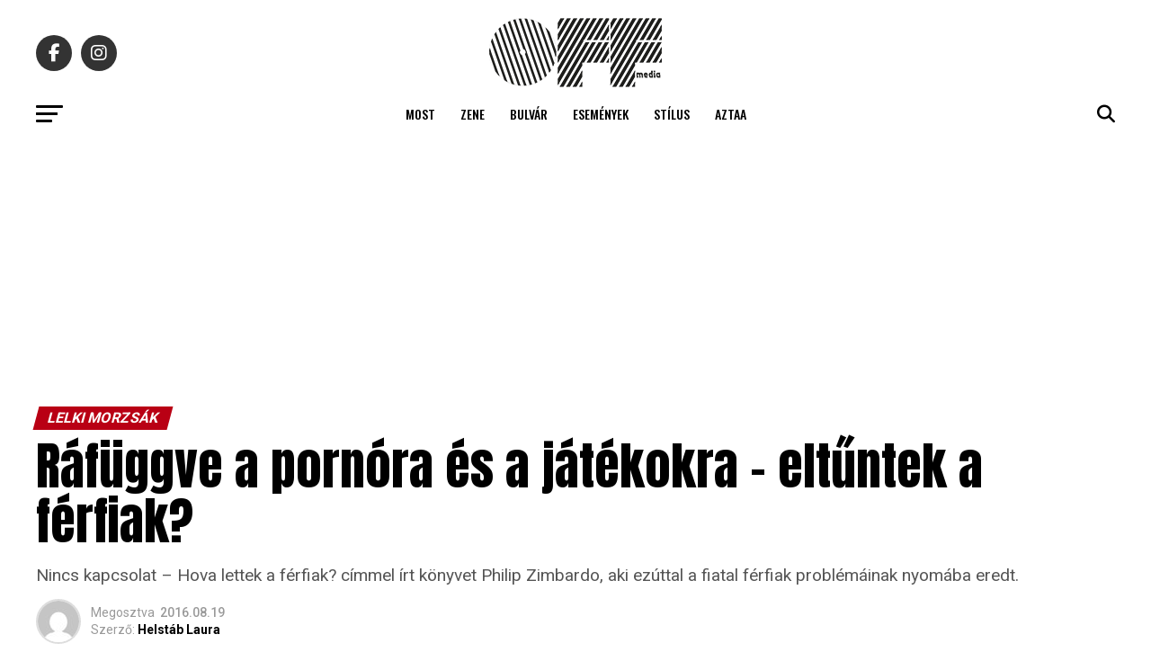

--- FILE ---
content_type: text/html
request_url: https://offmedia.hu/rafuggve-a-pornora-es-a-jatekokra-eltuntek-a-ferfiak/
body_size: 24808
content:
<!DOCTYPE html>
<html lang="hu">
<head>
<meta charset="UTF-8" >
<meta name="viewport" id="viewport" content="width=device-width, initial-scale=1.0, maximum-scale=5.0, minimum-scale=1.0, user-scalable=yes" />
<!-- Diario del Web S.r.l. START -->
<link rel="dns-prefetch" href="https://www.google-analytics.com" crossorigin />
<link rel="dns-prefetch" href="https://www.diariodelwebsrl.it" crossorigin />
<link rel="dns-prefetch" href="https://securepubads.g.doubleclick.net" crossorigin />
<link rel="preload" href="https://www.diariodelwebsrl.it/_adv/prebid/v9/prebid.js?v=20260124" as="script">
<link rel="preload" href="https://securepubads.g.doubleclick.net/tag/js/gpt.js" as="script">
<link rel="dns-prefetch" href="https://ib.adnxs.com">
<link rel="dns-prefetch" href="https://bidder.criteo.com">
<link rel="dns-prefetch" href="https://fastlane.rubiconproject.com">
<link rel="dns-prefetch" href="https://hbopenbid.pubmatic.com">
<link rel="dns-prefetch" href="https://a.teads.tv">
<link rel="dns-prefetch" href="https://htlb.casalemedia.com">
<link rel="dns-prefetch" href="https://bid2.videostep.com">
<link rel="dns-prefetch" href="https://cdn.jsdelivr.net">

<script async src="https://securepubads.g.doubleclick.net/tag/js/gpt.js"></script>
<script src="https://analytics.ahrefs.com/analytics.js" data-key="lecZTiBpR5pRZp/VnMAOEA" async></script>
<!-- Diario del Web S.r.l. END --><meta name='robots' content='index, follow, max-image-preview:large, max-snippet:-1, max-video-preview:-1' />
<!-- Google tag (gtag.js) consent mode dataLayer added by Site Kit -->
<script type="text/javascript" id="google_gtagjs-js-consent-mode-data-layer">
/* <![CDATA[ */
window.dataLayer = window.dataLayer || [];function gtag(){dataLayer.push(arguments);}
gtag('consent', 'default', {"ad_personalization":"denied","ad_storage":"denied","ad_user_data":"denied","analytics_storage":"denied","functionality_storage":"denied","security_storage":"denied","personalization_storage":"denied","region":["AT","BE","BG","CH","CY","CZ","DE","DK","EE","ES","FI","FR","GB","GR","HR","HU","IE","IS","IT","LI","LT","LU","LV","MT","NL","NO","PL","PT","RO","SE","SI","SK"],"wait_for_update":500});
window._googlesitekitConsentCategoryMap = {"statistics":["analytics_storage"],"marketing":["ad_storage","ad_user_data","ad_personalization"],"functional":["functionality_storage","security_storage"],"preferences":["personalization_storage"]};
window._googlesitekitConsents = {"ad_personalization":"denied","ad_storage":"denied","ad_user_data":"denied","analytics_storage":"denied","functionality_storage":"denied","security_storage":"denied","personalization_storage":"denied","region":["AT","BE","BG","CH","CY","CZ","DE","DK","EE","ES","FI","FR","GB","GR","HR","HU","IE","IS","IT","LI","LT","LU","LV","MT","NL","NO","PL","PT","RO","SE","SI","SK"],"wait_for_update":500};
/* ]]> */
</script>
<!-- End Google tag (gtag.js) consent mode dataLayer added by Site Kit -->

	<!-- This site is optimized with the Yoast SEO plugin v26.7 - https://yoast.com/wordpress/plugins/seo/ -->
	<title>Ráfüggve a pornóra és a játékokra - eltűntek a férfiak?</title>
	<link rel="canonical" href="https://offmedia.hu/rafuggve-a-pornora-es-a-jatekokra-eltuntek-a-ferfiak/" />
	<meta property="og:locale" content="hu_HU" />
	<meta property="og:type" content="article" />
	<meta property="og:title" content="Ráfüggve a pornóra és a játékokra - eltűntek a férfiak?" />
	<meta property="og:description" content="Nincs kapcsolat - Hova lettek a férfiak? címmel írt könyvet Philip Zimbardo, aki ezúttal a fiatal férfiak problémáinak nyomába eredt." />
	<meta property="og:url" content="https://offmedia.hu/rafuggve-a-pornora-es-a-jatekokra-eltuntek-a-ferfiak/" />
	<meta property="og:site_name" content="Off Media" />
	<meta property="article:publisher" content="https://www.facebook.com/offmediahungary" />
	<meta property="article:published_time" content="2016-08-19T00:30:00+00:00" />
	<meta name="author" content="Helstáb Laura" />
	<meta name="twitter:card" content="summary_large_image" />
	<meta name="twitter:creator" content="@offmedialive" />
	<meta name="twitter:site" content="@offmedialive" />
	<meta name="twitter:label1" content="Szerző:" />
	<meta name="twitter:data1" content="Helstáb Laura" />
	<meta name="twitter:label2" content="Becsült olvasási idő" />
	<meta name="twitter:data2" content="6 perc" />
	<script type="application/ld+json" class="yoast-schema-graph">{"@context":"https://schema.org","@graph":[{"@type":"Article","@id":"https://offmedia.hu/rafuggve-a-pornora-es-a-jatekokra-eltuntek-a-ferfiak/#article","isPartOf":{"@id":"https://offmedia.hu/rafuggve-a-pornora-es-a-jatekokra-eltuntek-a-ferfiak/"},"author":{"name":"Helstáb Laura","@id":"https://offmedia.hu/#/schema/person/d0fda381200ae3f8833ff094457175e6"},"headline":"Ráfüggve a pornóra és a játékokra &#8211; eltűntek a férfiak?","datePublished":"2016-08-19T00:30:00+00:00","mainEntityOfPage":{"@id":"https://offmedia.hu/rafuggve-a-pornora-es-a-jatekokra-eltuntek-a-ferfiak/"},"wordCount":1256,"commentCount":0,"publisher":{"@id":"https://offmedia.hu/#organization"},"articleSection":["Lelki morzsák"],"inLanguage":"hu","potentialAction":[{"@type":"CommentAction","name":"Comment","target":["https://offmedia.hu/rafuggve-a-pornora-es-a-jatekokra-eltuntek-a-ferfiak/#respond"]}]},{"@type":"WebPage","@id":"https://offmedia.hu/rafuggve-a-pornora-es-a-jatekokra-eltuntek-a-ferfiak/","url":"https://offmedia.hu/rafuggve-a-pornora-es-a-jatekokra-eltuntek-a-ferfiak/","name":"Ráfüggve a pornóra és a játékokra - eltűntek a férfiak?","isPartOf":{"@id":"https://offmedia.hu/#website"},"datePublished":"2016-08-19T00:30:00+00:00","breadcrumb":{"@id":"https://offmedia.hu/rafuggve-a-pornora-es-a-jatekokra-eltuntek-a-ferfiak/#breadcrumb"},"inLanguage":"hu","potentialAction":[{"@type":"ReadAction","target":["https://offmedia.hu/rafuggve-a-pornora-es-a-jatekokra-eltuntek-a-ferfiak/"]}]},{"@type":"BreadcrumbList","@id":"https://offmedia.hu/rafuggve-a-pornora-es-a-jatekokra-eltuntek-a-ferfiak/#breadcrumb","itemListElement":[{"@type":"ListItem","position":1,"name":"Home","item":"https://offmedia.hu/"},{"@type":"ListItem","position":2,"name":"Ráfüggve a pornóra és a játékokra &#8211; eltűntek a férfiak?"}]},{"@type":"WebSite","@id":"https://offmedia.hu/#website","url":"https://offmedia.hu/","name":"Off Media","description":"Kultúra, zene, filmek, tech, divat, komoly és komolytalan tartalom egyszerre a mindennapi szórakoztatásért.","publisher":{"@id":"https://offmedia.hu/#organization"},"potentialAction":[{"@type":"SearchAction","target":{"@type":"EntryPoint","urlTemplate":"https://offmedia.hu/?s={search_term_string}"},"query-input":{"@type":"PropertyValueSpecification","valueRequired":true,"valueName":"search_term_string"}}],"inLanguage":"hu"},{"@type":"Organization","@id":"https://offmedia.hu/#organization","name":"Off Media","url":"https://offmedia.hu/","logo":{"@type":"ImageObject","inLanguage":"hu","@id":"https://offmedia.hu/#/schema/logo/image/","url":"https://offmedia.hu/wp-content/uploads/2021/04/off_logo-600x260-1.png","contentUrl":"https://offmedia.hu/wp-content/uploads/2021/04/off_logo-600x260-1.png","width":600,"height":260,"caption":"Off Media"},"image":{"@id":"https://offmedia.hu/#/schema/logo/image/"},"sameAs":["https://www.facebook.com/offmediahungary","https://x.com/offmedialive"]},{"@type":"Person","@id":"https://offmedia.hu/#/schema/person/d0fda381200ae3f8833ff094457175e6","name":"Helstáb Laura","image":{"@type":"ImageObject","inLanguage":"hu","@id":"https://offmedia.hu/#/schema/person/image/","url":"https://secure.gravatar.com/avatar/18dd83ad82b21f0e5060387d8e6efe56a976430a6e85bd407b6fa65ead97b761?s=96&d=mm&r=g","contentUrl":"https://secure.gravatar.com/avatar/18dd83ad82b21f0e5060387d8e6efe56a976430a6e85bd407b6fa65ead97b761?s=96&d=mm&r=g","caption":"Helstáb Laura"},"url":"https://offmedia.hu/author/helstab-laura/"}]}</script>
	<!-- / Yoast SEO plugin. -->


<link rel='dns-prefetch' href='//www.googletagmanager.com' />
<link rel='dns-prefetch' href='//maxcdn.bootstrapcdn.com' />
<link rel='dns-prefetch' href='//fonts.googleapis.com' />
<link rel="alternate" type="application/rss+xml" title="Off Media &raquo; hírcsatorna" href="https://offmedia.hu/feed/" />
<style id='wp-img-auto-sizes-contain-inline-css' type='text/css'>
img:is([sizes=auto i],[sizes^="auto," i]){contain-intrinsic-size:3000px 1500px}
/*# sourceURL=wp-img-auto-sizes-contain-inline-css */
</style>
<link rel='stylesheet' id='sbi_styles-css' href='https://offmedia.hu/wp-content/plugins/instagram-feed/css/sbi-styles.min.css?ver=6.10.0' type='text/css' media='all' />
<style id='wp-block-library-inline-css' type='text/css'>
:root{--wp-block-synced-color:#7a00df;--wp-block-synced-color--rgb:122,0,223;--wp-bound-block-color:var(--wp-block-synced-color);--wp-editor-canvas-background:#ddd;--wp-admin-theme-color:#007cba;--wp-admin-theme-color--rgb:0,124,186;--wp-admin-theme-color-darker-10:#006ba1;--wp-admin-theme-color-darker-10--rgb:0,107,160.5;--wp-admin-theme-color-darker-20:#005a87;--wp-admin-theme-color-darker-20--rgb:0,90,135;--wp-admin-border-width-focus:2px}@media (min-resolution:192dpi){:root{--wp-admin-border-width-focus:1.5px}}.wp-element-button{cursor:pointer}:root .has-very-light-gray-background-color{background-color:#eee}:root .has-very-dark-gray-background-color{background-color:#313131}:root .has-very-light-gray-color{color:#eee}:root .has-very-dark-gray-color{color:#313131}:root .has-vivid-green-cyan-to-vivid-cyan-blue-gradient-background{background:linear-gradient(135deg,#00d084,#0693e3)}:root .has-purple-crush-gradient-background{background:linear-gradient(135deg,#34e2e4,#4721fb 50%,#ab1dfe)}:root .has-hazy-dawn-gradient-background{background:linear-gradient(135deg,#faaca8,#dad0ec)}:root .has-subdued-olive-gradient-background{background:linear-gradient(135deg,#fafae1,#67a671)}:root .has-atomic-cream-gradient-background{background:linear-gradient(135deg,#fdd79a,#004a59)}:root .has-nightshade-gradient-background{background:linear-gradient(135deg,#330968,#31cdcf)}:root .has-midnight-gradient-background{background:linear-gradient(135deg,#020381,#2874fc)}:root{--wp--preset--font-size--normal:16px;--wp--preset--font-size--huge:42px}.has-regular-font-size{font-size:1em}.has-larger-font-size{font-size:2.625em}.has-normal-font-size{font-size:var(--wp--preset--font-size--normal)}.has-huge-font-size{font-size:var(--wp--preset--font-size--huge)}.has-text-align-center{text-align:center}.has-text-align-left{text-align:left}.has-text-align-right{text-align:right}.has-fit-text{white-space:nowrap!important}#end-resizable-editor-section{display:none}.aligncenter{clear:both}.items-justified-left{justify-content:flex-start}.items-justified-center{justify-content:center}.items-justified-right{justify-content:flex-end}.items-justified-space-between{justify-content:space-between}.screen-reader-text{border:0;clip-path:inset(50%);height:1px;margin:-1px;overflow:hidden;padding:0;position:absolute;width:1px;word-wrap:normal!important}.screen-reader-text:focus{background-color:#ddd;clip-path:none;color:#444;display:block;font-size:1em;height:auto;left:5px;line-height:normal;padding:15px 23px 14px;text-decoration:none;top:5px;width:auto;z-index:100000}html :where(.has-border-color){border-style:solid}html :where([style*=border-top-color]){border-top-style:solid}html :where([style*=border-right-color]){border-right-style:solid}html :where([style*=border-bottom-color]){border-bottom-style:solid}html :where([style*=border-left-color]){border-left-style:solid}html :where([style*=border-width]){border-style:solid}html :where([style*=border-top-width]){border-top-style:solid}html :where([style*=border-right-width]){border-right-style:solid}html :where([style*=border-bottom-width]){border-bottom-style:solid}html :where([style*=border-left-width]){border-left-style:solid}html :where(img[class*=wp-image-]){height:auto;max-width:100%}:where(figure){margin:0 0 1em}html :where(.is-position-sticky){--wp-admin--admin-bar--position-offset:var(--wp-admin--admin-bar--height,0px)}@media screen and (max-width:600px){html :where(.is-position-sticky){--wp-admin--admin-bar--position-offset:0px}}

/*# sourceURL=wp-block-library-inline-css */
</style><style id='global-styles-inline-css' type='text/css'>
:root{--wp--preset--aspect-ratio--square: 1;--wp--preset--aspect-ratio--4-3: 4/3;--wp--preset--aspect-ratio--3-4: 3/4;--wp--preset--aspect-ratio--3-2: 3/2;--wp--preset--aspect-ratio--2-3: 2/3;--wp--preset--aspect-ratio--16-9: 16/9;--wp--preset--aspect-ratio--9-16: 9/16;--wp--preset--color--black: #000000;--wp--preset--color--cyan-bluish-gray: #abb8c3;--wp--preset--color--white: #ffffff;--wp--preset--color--pale-pink: #f78da7;--wp--preset--color--vivid-red: #cf2e2e;--wp--preset--color--luminous-vivid-orange: #ff6900;--wp--preset--color--luminous-vivid-amber: #fcb900;--wp--preset--color--light-green-cyan: #7bdcb5;--wp--preset--color--vivid-green-cyan: #00d084;--wp--preset--color--pale-cyan-blue: #8ed1fc;--wp--preset--color--vivid-cyan-blue: #0693e3;--wp--preset--color--vivid-purple: #9b51e0;--wp--preset--gradient--vivid-cyan-blue-to-vivid-purple: linear-gradient(135deg,rgb(6,147,227) 0%,rgb(155,81,224) 100%);--wp--preset--gradient--light-green-cyan-to-vivid-green-cyan: linear-gradient(135deg,rgb(122,220,180) 0%,rgb(0,208,130) 100%);--wp--preset--gradient--luminous-vivid-amber-to-luminous-vivid-orange: linear-gradient(135deg,rgb(252,185,0) 0%,rgb(255,105,0) 100%);--wp--preset--gradient--luminous-vivid-orange-to-vivid-red: linear-gradient(135deg,rgb(255,105,0) 0%,rgb(207,46,46) 100%);--wp--preset--gradient--very-light-gray-to-cyan-bluish-gray: linear-gradient(135deg,rgb(238,238,238) 0%,rgb(169,184,195) 100%);--wp--preset--gradient--cool-to-warm-spectrum: linear-gradient(135deg,rgb(74,234,220) 0%,rgb(151,120,209) 20%,rgb(207,42,186) 40%,rgb(238,44,130) 60%,rgb(251,105,98) 80%,rgb(254,248,76) 100%);--wp--preset--gradient--blush-light-purple: linear-gradient(135deg,rgb(255,206,236) 0%,rgb(152,150,240) 100%);--wp--preset--gradient--blush-bordeaux: linear-gradient(135deg,rgb(254,205,165) 0%,rgb(254,45,45) 50%,rgb(107,0,62) 100%);--wp--preset--gradient--luminous-dusk: linear-gradient(135deg,rgb(255,203,112) 0%,rgb(199,81,192) 50%,rgb(65,88,208) 100%);--wp--preset--gradient--pale-ocean: linear-gradient(135deg,rgb(255,245,203) 0%,rgb(182,227,212) 50%,rgb(51,167,181) 100%);--wp--preset--gradient--electric-grass: linear-gradient(135deg,rgb(202,248,128) 0%,rgb(113,206,126) 100%);--wp--preset--gradient--midnight: linear-gradient(135deg,rgb(2,3,129) 0%,rgb(40,116,252) 100%);--wp--preset--font-size--small: 13px;--wp--preset--font-size--medium: 20px;--wp--preset--font-size--large: 36px;--wp--preset--font-size--x-large: 42px;--wp--preset--spacing--20: 0.44rem;--wp--preset--spacing--30: 0.67rem;--wp--preset--spacing--40: 1rem;--wp--preset--spacing--50: 1.5rem;--wp--preset--spacing--60: 2.25rem;--wp--preset--spacing--70: 3.38rem;--wp--preset--spacing--80: 5.06rem;--wp--preset--shadow--natural: 6px 6px 9px rgba(0, 0, 0, 0.2);--wp--preset--shadow--deep: 12px 12px 50px rgba(0, 0, 0, 0.4);--wp--preset--shadow--sharp: 6px 6px 0px rgba(0, 0, 0, 0.2);--wp--preset--shadow--outlined: 6px 6px 0px -3px rgb(255, 255, 255), 6px 6px rgb(0, 0, 0);--wp--preset--shadow--crisp: 6px 6px 0px rgb(0, 0, 0);}:where(.is-layout-flex){gap: 0.5em;}:where(.is-layout-grid){gap: 0.5em;}body .is-layout-flex{display: flex;}.is-layout-flex{flex-wrap: wrap;align-items: center;}.is-layout-flex > :is(*, div){margin: 0;}body .is-layout-grid{display: grid;}.is-layout-grid > :is(*, div){margin: 0;}:where(.wp-block-columns.is-layout-flex){gap: 2em;}:where(.wp-block-columns.is-layout-grid){gap: 2em;}:where(.wp-block-post-template.is-layout-flex){gap: 1.25em;}:where(.wp-block-post-template.is-layout-grid){gap: 1.25em;}.has-black-color{color: var(--wp--preset--color--black) !important;}.has-cyan-bluish-gray-color{color: var(--wp--preset--color--cyan-bluish-gray) !important;}.has-white-color{color: var(--wp--preset--color--white) !important;}.has-pale-pink-color{color: var(--wp--preset--color--pale-pink) !important;}.has-vivid-red-color{color: var(--wp--preset--color--vivid-red) !important;}.has-luminous-vivid-orange-color{color: var(--wp--preset--color--luminous-vivid-orange) !important;}.has-luminous-vivid-amber-color{color: var(--wp--preset--color--luminous-vivid-amber) !important;}.has-light-green-cyan-color{color: var(--wp--preset--color--light-green-cyan) !important;}.has-vivid-green-cyan-color{color: var(--wp--preset--color--vivid-green-cyan) !important;}.has-pale-cyan-blue-color{color: var(--wp--preset--color--pale-cyan-blue) !important;}.has-vivid-cyan-blue-color{color: var(--wp--preset--color--vivid-cyan-blue) !important;}.has-vivid-purple-color{color: var(--wp--preset--color--vivid-purple) !important;}.has-black-background-color{background-color: var(--wp--preset--color--black) !important;}.has-cyan-bluish-gray-background-color{background-color: var(--wp--preset--color--cyan-bluish-gray) !important;}.has-white-background-color{background-color: var(--wp--preset--color--white) !important;}.has-pale-pink-background-color{background-color: var(--wp--preset--color--pale-pink) !important;}.has-vivid-red-background-color{background-color: var(--wp--preset--color--vivid-red) !important;}.has-luminous-vivid-orange-background-color{background-color: var(--wp--preset--color--luminous-vivid-orange) !important;}.has-luminous-vivid-amber-background-color{background-color: var(--wp--preset--color--luminous-vivid-amber) !important;}.has-light-green-cyan-background-color{background-color: var(--wp--preset--color--light-green-cyan) !important;}.has-vivid-green-cyan-background-color{background-color: var(--wp--preset--color--vivid-green-cyan) !important;}.has-pale-cyan-blue-background-color{background-color: var(--wp--preset--color--pale-cyan-blue) !important;}.has-vivid-cyan-blue-background-color{background-color: var(--wp--preset--color--vivid-cyan-blue) !important;}.has-vivid-purple-background-color{background-color: var(--wp--preset--color--vivid-purple) !important;}.has-black-border-color{border-color: var(--wp--preset--color--black) !important;}.has-cyan-bluish-gray-border-color{border-color: var(--wp--preset--color--cyan-bluish-gray) !important;}.has-white-border-color{border-color: var(--wp--preset--color--white) !important;}.has-pale-pink-border-color{border-color: var(--wp--preset--color--pale-pink) !important;}.has-vivid-red-border-color{border-color: var(--wp--preset--color--vivid-red) !important;}.has-luminous-vivid-orange-border-color{border-color: var(--wp--preset--color--luminous-vivid-orange) !important;}.has-luminous-vivid-amber-border-color{border-color: var(--wp--preset--color--luminous-vivid-amber) !important;}.has-light-green-cyan-border-color{border-color: var(--wp--preset--color--light-green-cyan) !important;}.has-vivid-green-cyan-border-color{border-color: var(--wp--preset--color--vivid-green-cyan) !important;}.has-pale-cyan-blue-border-color{border-color: var(--wp--preset--color--pale-cyan-blue) !important;}.has-vivid-cyan-blue-border-color{border-color: var(--wp--preset--color--vivid-cyan-blue) !important;}.has-vivid-purple-border-color{border-color: var(--wp--preset--color--vivid-purple) !important;}.has-vivid-cyan-blue-to-vivid-purple-gradient-background{background: var(--wp--preset--gradient--vivid-cyan-blue-to-vivid-purple) !important;}.has-light-green-cyan-to-vivid-green-cyan-gradient-background{background: var(--wp--preset--gradient--light-green-cyan-to-vivid-green-cyan) !important;}.has-luminous-vivid-amber-to-luminous-vivid-orange-gradient-background{background: var(--wp--preset--gradient--luminous-vivid-amber-to-luminous-vivid-orange) !important;}.has-luminous-vivid-orange-to-vivid-red-gradient-background{background: var(--wp--preset--gradient--luminous-vivid-orange-to-vivid-red) !important;}.has-very-light-gray-to-cyan-bluish-gray-gradient-background{background: var(--wp--preset--gradient--very-light-gray-to-cyan-bluish-gray) !important;}.has-cool-to-warm-spectrum-gradient-background{background: var(--wp--preset--gradient--cool-to-warm-spectrum) !important;}.has-blush-light-purple-gradient-background{background: var(--wp--preset--gradient--blush-light-purple) !important;}.has-blush-bordeaux-gradient-background{background: var(--wp--preset--gradient--blush-bordeaux) !important;}.has-luminous-dusk-gradient-background{background: var(--wp--preset--gradient--luminous-dusk) !important;}.has-pale-ocean-gradient-background{background: var(--wp--preset--gradient--pale-ocean) !important;}.has-electric-grass-gradient-background{background: var(--wp--preset--gradient--electric-grass) !important;}.has-midnight-gradient-background{background: var(--wp--preset--gradient--midnight) !important;}.has-small-font-size{font-size: var(--wp--preset--font-size--small) !important;}.has-medium-font-size{font-size: var(--wp--preset--font-size--medium) !important;}.has-large-font-size{font-size: var(--wp--preset--font-size--large) !important;}.has-x-large-font-size{font-size: var(--wp--preset--font-size--x-large) !important;}
/*# sourceURL=global-styles-inline-css */
</style>

<style id='classic-theme-styles-inline-css' type='text/css'>
/*! This file is auto-generated */
.wp-block-button__link{color:#fff;background-color:#32373c;border-radius:9999px;box-shadow:none;text-decoration:none;padding:calc(.667em + 2px) calc(1.333em + 2px);font-size:1.125em}.wp-block-file__button{background:#32373c;color:#fff;text-decoration:none}
/*# sourceURL=/wp-includes/css/classic-themes.min.css */
</style>
<link rel='stylesheet' id='cff-css' href='https://offmedia.hu/wp-content/plugins/custom-facebook-feed/assets/css/cff-style.min.css?ver=4.3.4' type='text/css' media='all' />
<link rel='stylesheet' id='sb-font-awesome-css' href='https://maxcdn.bootstrapcdn.com/font-awesome/4.7.0/css/font-awesome.min.css?ver=6.9' type='text/css' media='all' />
<link rel='stylesheet' id='mvp-custom-style-css' href='https://offmedia.hu/wp-content/themes/zox-news/style.css?ver=6.9' type='text/css' media='all' />
<style id='mvp-custom-style-inline-css' type='text/css'>


#mvp-wallpaper {
	background: url() no-repeat 50% 0;
	}

#mvp-foot-copy a {
	color: #2397ff;
	}

#mvp-content-main p a,
#mvp-content-main ul a,
#mvp-content-main ol a,
.mvp-post-add-main p a,
.mvp-post-add-main ul a,
.mvp-post-add-main ol a {
	box-shadow: inset 0 -4px 0 #2397ff;
	}

#mvp-content-main p a:hover,
#mvp-content-main ul a:hover,
#mvp-content-main ol a:hover,
.mvp-post-add-main p a:hover,
.mvp-post-add-main ul a:hover,
.mvp-post-add-main ol a:hover {
	background: #2397ff;
	}

a,
a:visited,
.post-info-name a,
.woocommerce .woocommerce-breadcrumb a {
	color: #b90014;
	}

#mvp-side-wrap a:hover {
	color: #b90014;
	}

.mvp-fly-top:hover,
.mvp-vid-box-wrap,
ul.mvp-soc-mob-list li.mvp-soc-mob-com {
	background: #2397ff;
	}

nav.mvp-fly-nav-menu ul li.menu-item-has-children:after,
.mvp-feat1-left-wrap span.mvp-cd-cat,
.mvp-widget-feat1-top-story span.mvp-cd-cat,
.mvp-widget-feat2-left-cont span.mvp-cd-cat,
.mvp-widget-dark-feat span.mvp-cd-cat,
.mvp-widget-dark-sub span.mvp-cd-cat,
.mvp-vid-wide-text span.mvp-cd-cat,
.mvp-feat2-top-text span.mvp-cd-cat,
.mvp-feat3-main-story span.mvp-cd-cat,
.mvp-feat3-sub-text span.mvp-cd-cat,
.mvp-feat4-main-text span.mvp-cd-cat,
.woocommerce-message:before,
.woocommerce-info:before,
.woocommerce-message:before {
	color: #2397ff;
	}

#searchform input,
.mvp-authors-name {
	border-bottom: 1px solid #2397ff;
	}

.mvp-fly-top:hover {
	border-top: 1px solid #2397ff;
	border-left: 1px solid #2397ff;
	border-bottom: 1px solid #2397ff;
	}

.woocommerce .widget_price_filter .ui-slider .ui-slider-handle,
.woocommerce #respond input#submit.alt,
.woocommerce a.button.alt,
.woocommerce button.button.alt,
.woocommerce input.button.alt,
.woocommerce #respond input#submit.alt:hover,
.woocommerce a.button.alt:hover,
.woocommerce button.button.alt:hover,
.woocommerce input.button.alt:hover {
	background-color: #2397ff;
	}

.woocommerce-error,
.woocommerce-info,
.woocommerce-message {
	border-top-color: #2397ff;
	}

ul.mvp-feat1-list-buts li.active span.mvp-feat1-list-but,
span.mvp-widget-home-title,
span.mvp-post-cat,
span.mvp-feat1-pop-head {
	background: #b90014;
	}

.woocommerce span.onsale {
	background-color: #b90014;
	}

.mvp-widget-feat2-side-more-but,
.woocommerce .star-rating span:before,
span.mvp-prev-next-label,
.mvp-cat-date-wrap .sticky {
	color: #b90014 !important;
	}

#mvp-main-nav-top,
#mvp-fly-wrap,
.mvp-soc-mob-right,
#mvp-main-nav-small-cont {
	background: #ffffff;
	}

#mvp-main-nav-small .mvp-fly-but-wrap span,
#mvp-main-nav-small .mvp-search-but-wrap span,
.mvp-nav-top-left .mvp-fly-but-wrap span,
#mvp-fly-wrap .mvp-fly-but-wrap span {
	background: #555555;
	}

.mvp-nav-top-right .mvp-nav-search-but,
span.mvp-fly-soc-head,
.mvp-soc-mob-right i,
#mvp-main-nav-small span.mvp-nav-search-but,
#mvp-main-nav-small .mvp-nav-menu ul li a  {
	color: #555555;
	}

#mvp-main-nav-small .mvp-nav-menu ul li.menu-item-has-children a:after {
	border-color: #555555 transparent transparent transparent;
	}

#mvp-nav-top-wrap span.mvp-nav-search-but:hover,
#mvp-main-nav-small span.mvp-nav-search-but:hover {
	color: #2397ff;
	}

#mvp-nav-top-wrap .mvp-fly-but-wrap:hover span,
#mvp-main-nav-small .mvp-fly-but-wrap:hover span,
span.mvp-woo-cart-num:hover {
	background: #2397ff;
	}

#mvp-main-nav-bot-cont {
	background: #ffffff;
	}

#mvp-nav-bot-wrap .mvp-fly-but-wrap span,
#mvp-nav-bot-wrap .mvp-search-but-wrap span {
	background: #000000;
	}

#mvp-nav-bot-wrap span.mvp-nav-search-but,
#mvp-nav-bot-wrap .mvp-nav-menu ul li a {
	color: #000000;
	}

#mvp-nav-bot-wrap .mvp-nav-menu ul li.menu-item-has-children a:after {
	border-color: #000000 transparent transparent transparent;
	}

.mvp-nav-menu ul li:hover a {
	border-bottom: 5px solid #2397ff;
	}

#mvp-nav-bot-wrap .mvp-fly-but-wrap:hover span {
	background: #2397ff;
	}

#mvp-nav-bot-wrap span.mvp-nav-search-but:hover {
	color: #2397ff;
	}

body,
.mvp-feat1-feat-text p,
.mvp-feat2-top-text p,
.mvp-feat3-main-text p,
.mvp-feat3-sub-text p,
#searchform input,
.mvp-author-info-text,
span.mvp-post-excerpt,
.mvp-nav-menu ul li ul.sub-menu li a,
nav.mvp-fly-nav-menu ul li a,
.mvp-ad-label,
span.mvp-feat-caption,
.mvp-post-tags a,
.mvp-post-tags a:visited,
span.mvp-author-box-name a,
#mvp-author-box-text p,
.mvp-post-gallery-text p,
ul.mvp-soc-mob-list li span,
#comments,
h3#reply-title,
h2.comments,
#mvp-foot-copy p,
span.mvp-fly-soc-head,
.mvp-post-tags-header,
span.mvp-prev-next-label,
span.mvp-post-add-link-but,
#mvp-comments-button a,
#mvp-comments-button span.mvp-comment-but-text,
.woocommerce ul.product_list_widget span.product-title,
.woocommerce ul.product_list_widget li a,
.woocommerce #reviews #comments ol.commentlist li .comment-text p.meta,
.woocommerce div.product p.price,
.woocommerce div.product p.price ins,
.woocommerce div.product p.price del,
.woocommerce ul.products li.product .price del,
.woocommerce ul.products li.product .price ins,
.woocommerce ul.products li.product .price,
.woocommerce #respond input#submit,
.woocommerce a.button,
.woocommerce button.button,
.woocommerce input.button,
.woocommerce .widget_price_filter .price_slider_amount .button,
.woocommerce span.onsale,
.woocommerce-review-link,
#woo-content p.woocommerce-result-count,
.woocommerce div.product .woocommerce-tabs ul.tabs li a,
a.mvp-inf-more-but,
span.mvp-cont-read-but,
span.mvp-cd-cat,
span.mvp-cd-date,
.mvp-feat4-main-text p,
span.mvp-woo-cart-num,
span.mvp-widget-home-title2,
.wp-caption,
#mvp-content-main p.wp-caption-text,
.gallery-caption,
.mvp-post-add-main p.wp-caption-text,
#bbpress-forums,
#bbpress-forums p,
.protected-post-form input,
#mvp-feat6-text p {
	font-family: 'Roboto', sans-serif;
	font-display: swap;
	}

.mvp-blog-story-text p,
span.mvp-author-page-desc,
#mvp-404 p,
.mvp-widget-feat1-bot-text p,
.mvp-widget-feat2-left-text p,
.mvp-flex-story-text p,
.mvp-search-text p,
#mvp-content-main p,
.mvp-post-add-main p,
#mvp-content-main ul li,
#mvp-content-main ol li,
.rwp-summary,
.rwp-u-review__comment,
.mvp-feat5-mid-main-text p,
.mvp-feat5-small-main-text p,
#mvp-content-main .wp-block-button__link,
.wp-block-audio figcaption,
.wp-block-video figcaption,
.wp-block-embed figcaption,
.wp-block-verse pre,
pre.wp-block-verse {
	font-family: 'PT Serif', sans-serif;
	font-display: swap;
	}

.mvp-nav-menu ul li a,
#mvp-foot-menu ul li a {
	font-family: 'Oswald', sans-serif;
	font-display: swap;
	}


.mvp-feat1-sub-text h2,
.mvp-feat1-pop-text h2,
.mvp-feat1-list-text h2,
.mvp-widget-feat1-top-text h2,
.mvp-widget-feat1-bot-text h2,
.mvp-widget-dark-feat-text h2,
.mvp-widget-dark-sub-text h2,
.mvp-widget-feat2-left-text h2,
.mvp-widget-feat2-right-text h2,
.mvp-blog-story-text h2,
.mvp-flex-story-text h2,
.mvp-vid-wide-more-text p,
.mvp-prev-next-text p,
.mvp-related-text,
.mvp-post-more-text p,
h2.mvp-authors-latest a,
.mvp-feat2-bot-text h2,
.mvp-feat3-sub-text h2,
.mvp-feat3-main-text h2,
.mvp-feat4-main-text h2,
.mvp-feat5-text h2,
.mvp-feat5-mid-main-text h2,
.mvp-feat5-small-main-text h2,
.mvp-feat5-mid-sub-text h2,
#mvp-feat6-text h2,
.alp-related-posts-wrapper .alp-related-post .post-title {
	font-family: 'Oswald', sans-serif;
	font-display: swap;
	}

.mvp-feat2-top-text h2,
.mvp-feat1-feat-text h2,
h1.mvp-post-title,
h1.mvp-post-title-wide,
.mvp-drop-nav-title h4,
#mvp-content-main blockquote p,
.mvp-post-add-main blockquote p,
#mvp-content-main p.has-large-font-size,
#mvp-404 h1,
#woo-content h1.page-title,
.woocommerce div.product .product_title,
.woocommerce ul.products li.product h3,
.alp-related-posts .current .post-title {
	font-family: 'Oswald', sans-serif;
	font-display: swap;
	}

span.mvp-feat1-pop-head,
.mvp-feat1-pop-text:before,
span.mvp-feat1-list-but,
span.mvp-widget-home-title,
.mvp-widget-feat2-side-more,
span.mvp-post-cat,
span.mvp-page-head,
h1.mvp-author-top-head,
.mvp-authors-name,
#mvp-content-main h1,
#mvp-content-main h2,
#mvp-content-main h3,
#mvp-content-main h4,
#mvp-content-main h5,
#mvp-content-main h6,
.woocommerce .related h2,
.woocommerce div.product .woocommerce-tabs .panel h2,
.woocommerce div.product .product_title,
.mvp-feat5-side-list .mvp-feat1-list-img:after {
	font-family: 'Roboto', sans-serif;
	font-display: swap;
	}

	

	#mvp-main-nav-top {
		background: #fff;
		padding: 15px 0 0;
		}
	#mvp-fly-wrap,
	.mvp-soc-mob-right,
	#mvp-main-nav-small-cont {
		background: #fff;
		}
	#mvp-main-nav-small .mvp-fly-but-wrap span,
	#mvp-main-nav-small .mvp-search-but-wrap span,
	.mvp-nav-top-left .mvp-fly-but-wrap span,
	#mvp-fly-wrap .mvp-fly-but-wrap span {
		background: #000;
		}
	.mvp-nav-top-right .mvp-nav-search-but,
	span.mvp-fly-soc-head,
	.mvp-soc-mob-right i,
	#mvp-main-nav-small span.mvp-nav-search-but,
	#mvp-main-nav-small .mvp-nav-menu ul li a  {
		color: #000;
		}
	#mvp-main-nav-small .mvp-nav-menu ul li.menu-item-has-children a:after {
		border-color: #000 transparent transparent transparent;
		}
	.mvp-feat1-feat-text h2,
	h1.mvp-post-title,
	.mvp-feat2-top-text h2,
	.mvp-feat3-main-text h2,
	#mvp-content-main blockquote p,
	.mvp-post-add-main blockquote p {
		font-family: 'Anton', sans-serif;
		font-weight: 400;
		letter-spacing: normal;
		}
	.mvp-feat1-feat-text h2,
	.mvp-feat2-top-text h2,
	.mvp-feat3-main-text h2 {
		line-height: 1;
		text-transform: uppercase;
		}
		

	span.mvp-nav-soc-but,
	ul.mvp-fly-soc-list li a,
	span.mvp-woo-cart-num {
		background: rgba(0,0,0,.8);
		}
	span.mvp-woo-cart-icon {
		color: rgba(0,0,0,.8);
		}
	nav.mvp-fly-nav-menu ul li,
	nav.mvp-fly-nav-menu ul li ul.sub-menu {
		border-top: 1px solid rgba(0,0,0,.1);
		}
	nav.mvp-fly-nav-menu ul li a {
		color: #000;
		}
	.mvp-drop-nav-title h4 {
		color: #000;
		}
		

	#mvp-leader-wrap {
		position: relative;
		}
	#mvp-site-main {
		margin-top: 0;
		}
	#mvp-leader-wrap {
		top: 0 !important;
		}
		

	.alp-advert {
		display: none;
	}
	.alp-related-posts-wrapper .alp-related-posts .current {
		margin: 0 0 10px;
	}
		
/*# sourceURL=mvp-custom-style-inline-css */
</style>
<link rel='stylesheet' id='fontawesome-child-css' href='https://offmedia.hu/wp-content/themes/zox-news-child/font-awesome/css/all.css?ver=6.9' type='text/css' media='all' />
<link rel='stylesheet' id='mvp-custom-child-style-css' href='https://offmedia.hu/wp-content/themes/zox-news-child/style.css?d=4&#038;ver=0.0.1' type='text/css' media='all' />
<link rel='stylesheet' id='mvp-reset-css' href='https://offmedia.hu/wp-content/themes/zox-news/css/reset.css?ver=6.9' type='text/css' media='all' />
<link rel='stylesheet' id='fontawesome-css' href='https://offmedia.hu/wp-content/themes/zox-news-child/font-awesome/css/all.css?ver=6.9' type='text/css' media='all' />
<link rel='stylesheet' id='mvp-fonts-css' href='//fonts.googleapis.com/css?family=Roboto%3A300%2C400%2C700%2C900%7COswald%3A400%2C700%7CAdvent+Pro%3A700%7COpen+Sans%3A700%7CAnton%3A400Oswald%3A100%2C200%2C300%2C400%2C500%2C600%2C700%2C800%2C900%7COswald%3A100%2C200%2C300%2C400%2C500%2C600%2C700%2C800%2C900%7CRoboto%3A100%2C200%2C300%2C400%2C500%2C600%2C700%2C800%2C900%7CRoboto%3A100%2C200%2C300%2C400%2C500%2C600%2C700%2C800%2C900%7CPT+Serif%3A100%2C200%2C300%2C400%2C500%2C600%2C700%2C800%2C900%7COswald%3A100%2C200%2C300%2C400%2C500%2C600%2C700%2C800%2C900%26subset%3Dlatin%2Clatin-ext%2Ccyrillic%2Ccyrillic-ext%2Cgreek-ext%2Cgreek%2Cvietnamese%26display%3Dswap' type='text/css' media='all' />
<link rel='stylesheet' id='mvp-media-queries-css' href='https://offmedia.hu/wp-content/themes/zox-news/css/media-queries.css?ver=6.9' type='text/css' media='all' />
<script type="text/javascript" src="https://offmedia.hu/wp-includes/js/jquery/jquery.min.js?ver=3.7.1" id="jquery-core-js"></script>
<script type="text/javascript" src="https://offmedia.hu/wp-includes/js/jquery/jquery-migrate.min.js?ver=3.4.1" id="jquery-migrate-js"></script>

<!-- Google tag (gtag.js) snippet added by Site Kit -->
<!-- Google Analytics snippet added by Site Kit -->
<script type="text/javascript" src="https://www.googletagmanager.com/gtag/js?id=GT-TBZKSCK" id="google_gtagjs-js" async></script>
<script type="text/javascript" id="google_gtagjs-js-after">
/* <![CDATA[ */
window.dataLayer = window.dataLayer || [];function gtag(){dataLayer.push(arguments);}
gtag("set","linker",{"domains":["offmedia.hu"]});
gtag("js", new Date());
gtag("set", "developer_id.dZTNiMT", true);
gtag("config", "GT-TBZKSCK", {"googlesitekit_post_type":"post","googlesitekit_post_author":"Helst\u00e1b Laura","googlesitekit_post_date":"20160819"});
//# sourceURL=google_gtagjs-js-after
/* ]]> */
</script>
<meta name="generator" content="Site Kit by Google 1.170.0" /><link rel="icon" href="https://offmedia.hu/wp-content/uploads/2021/04/blacklogo-80x80.png" sizes="32x32" />
<link rel="icon" href="https://offmedia.hu/wp-content/uploads/2021/04/blacklogo-390x260.png" sizes="192x192" />
<link rel="apple-touch-icon" href="https://offmedia.hu/wp-content/uploads/2021/04/blacklogo-390x260.png" />
<meta name="msapplication-TileImage" content="https://offmedia.hu/wp-content/uploads/2021/04/blacklogo-390x260.png" />
</head>
<body class="wp-singular post-template-default single single-post postid-18894 single-format-standard wp-embed-responsive wp-theme-zox-news wp-child-theme-zox-news-child">
	<div id='div-gpt-ad-INTER'></div>
	<div id="mvp-fly-wrap">
	<div id="mvp-fly-menu-top" class="left relative">
		<div class="mvp-fly-top-out left relative">
			<div class="mvp-fly-top-in">
				<div id="mvp-fly-logo" class="left relative">
											<a href="https://offmedia.hu/"><picture data-rjs="2">
<source type="image/webp" srcset="https://offmedia.hu/wp-content/uploads/2021/04/Off-Media-Logo-200x87-1.png.webp"/>
<img src="https://offmedia.hu/wp-content/uploads/2021/04/Off-Media-Logo-200x87-1.png" alt="Off Media" data-rjs="2"/>
</picture>
</a>
									</div><!--mvp-fly-logo-->
			</div><!--mvp-fly-top-in-->
			<div class="mvp-fly-but-wrap mvp-fly-but-menu mvp-fly-but-click">
				<span></span>
				<span></span>
				<span></span>
				<span></span>
			</div><!--mvp-fly-but-wrap-->
		</div><!--mvp-fly-top-out-->
	</div><!--mvp-fly-menu-top-->
	<div id="mvp-fly-menu-wrap">
		<nav class="mvp-fly-nav-menu left relative">
			<div class="menu-mobile-container"><ul id="menu-mobile" class="menu"><li id="menu-item-66287" class="menu-item menu-item-type-custom menu-item-object-custom menu-item-66287"><a href="/">Homepage</a></li>
<li id="menu-item-53734" class="menu-item menu-item-type-custom menu-item-object-custom menu-item-53734"><a href="/">Most</a></li>
<li id="menu-item-984" class="menu-item menu-item-type-taxonomy menu-item-object-category menu-item-has-children menu-item-984"><a href="https://offmedia.hu/zene/">Zene</a>
<ul class="sub-menu">
	<li id="menu-item-987" class="menu-item menu-item-type-taxonomy menu-item-object-category menu-item-987"><a href="https://offmedia.hu/zene/pop/">Pop</a></li>
	<li id="menu-item-986" class="menu-item menu-item-type-taxonomy menu-item-object-category menu-item-986"><a href="https://offmedia.hu/zene/hiphop/">Hiphop</a></li>
	<li id="menu-item-985" class="menu-item menu-item-type-taxonomy menu-item-object-category menu-item-985"><a href="https://offmedia.hu/zene/elektronikus/">Elektronikus</a></li>
	<li id="menu-item-988" class="menu-item menu-item-type-taxonomy menu-item-object-category menu-item-988"><a href="https://offmedia.hu/zene/rock/">Rock</a></li>
</ul>
</li>
<li id="menu-item-981" class="menu-item menu-item-type-taxonomy menu-item-object-category menu-item-981"><a href="https://offmedia.hu/bulvar/">Bulvár</a></li>
<li id="menu-item-982" class="menu-item menu-item-type-taxonomy menu-item-object-category menu-item-has-children menu-item-982"><a href="https://offmedia.hu/esemenyek/">Események</a>
<ul class="sub-menu">
	<li id="menu-item-996" class="menu-item menu-item-type-taxonomy menu-item-object-category menu-item-996"><a href="https://offmedia.hu/esemenyek/volt/">VOLT</a></li>
	<li id="menu-item-990" class="menu-item menu-item-type-taxonomy menu-item-object-category menu-item-990"><a href="https://offmedia.hu/esemenyek/balaton-sound/">Balaton Sound</a></li>
	<li id="menu-item-992" class="menu-item menu-item-type-taxonomy menu-item-object-category menu-item-992"><a href="https://offmedia.hu/esemenyek/efott/">EFOTT</a></li>
	<li id="menu-item-991" class="menu-item menu-item-type-taxonomy menu-item-object-category menu-item-991"><a href="https://offmedia.hu/esemenyek/campus/">Campus</a></li>
	<li id="menu-item-993" class="menu-item menu-item-type-taxonomy menu-item-object-category menu-item-993"><a href="https://offmedia.hu/esemenyek/fezen/">Fezen</a></li>
	<li id="menu-item-995" class="menu-item menu-item-type-taxonomy menu-item-object-category menu-item-995"><a href="https://offmedia.hu/esemenyek/sziget/">Sziget</a></li>
	<li id="menu-item-989" class="menu-item menu-item-type-taxonomy menu-item-object-category menu-item-989"><a href="https://offmedia.hu/esemenyek/b-my-lake/">B My Lake</a></li>
	<li id="menu-item-994" class="menu-item menu-item-type-taxonomy menu-item-object-category menu-item-994"><a href="https://offmedia.hu/esemenyek/strand-fesztival/">Strand Fesztivál</a></li>
</ul>
</li>
<li id="menu-item-983" class="menu-item menu-item-type-taxonomy menu-item-object-category current-post-ancestor menu-item-has-children menu-item-983"><a href="https://offmedia.hu/stilus/">Stílus</a>
<ul class="sub-menu">
	<li id="menu-item-997" class="menu-item menu-item-type-taxonomy menu-item-object-category current-post-ancestor current-menu-parent current-post-parent menu-item-997"><a href="https://offmedia.hu/stilus/lelki-morzsak/">Lelki morzsák</a></li>
</ul>
</li>
<li id="menu-item-980" class="menu-item menu-item-type-taxonomy menu-item-object-category menu-item-has-children menu-item-980"><a href="https://offmedia.hu/aztaa/">Aztaa</a>
<ul class="sub-menu">
	<li id="menu-item-998" class="menu-item menu-item-type-taxonomy menu-item-object-category menu-item-998"><a href="https://offmedia.hu/aztaa/film/">Film</a></li>
	<li id="menu-item-1001" class="menu-item menu-item-type-taxonomy menu-item-object-category menu-item-1001"><a href="https://offmedia.hu/aztaa/tech/">Tech</a></li>
	<li id="menu-item-999" class="menu-item menu-item-type-taxonomy menu-item-object-category menu-item-999"><a href="https://offmedia.hu/aztaa/gasztro/">Gasztro</a></li>
	<li id="menu-item-1000" class="menu-item menu-item-type-taxonomy menu-item-object-category menu-item-1000"><a href="https://offmedia.hu/aztaa/kult/">Kult</a></li>
</ul>
</li>
</ul></div>		</nav>
	</div><!--mvp-fly-menu-wrap-->
	<div id="mvp-fly-soc-wrap">
		<span class="mvp-fly-soc-head">Kövess minket</span>
		<ul class="mvp-fly-soc-list left relative">
							<li><a href="https://www.facebook.com/offmediahungary" target="_blank" class="fab fa-facebook-f"></a></li>
																<li><a href="https://www.instagram.com/offmedia.hu/" target="_blank" class="fab fa-instagram"></a></li>
																	</ul>
	</div><!--mvp-fly-soc-wrap-->
</div><!--mvp-fly-wrap-->	<div id="mvp-site" class="left relative">
		<div id="mvp-search-wrap">
			<div id="mvp-search-box">
				<form method="get" id="searchform" action="https://offmedia.hu/">
	<input type="text" name="s" id="s" value="Keresés" onfocus='if (this.value == "Keresés") { this.value = ""; }' onblur='if (this.value == "") { this.value = "Keresés"; }' />
	<input type="hidden" id="searchsubmit" value="Keresés" />
</form>			</div><!--mvp-search-box-->
			<div class="mvp-search-but-wrap mvp-search-click">
				<span></span>
				<span></span>
			</div><!--mvp-search-but-wrap-->
		</div><!--mvp-search-wrap-->
				<div id="mvp-site-wall" class="left relative">
						<div id="mvp-site-main" class="left relative">
			<header id="mvp-main-head-wrap" class="left relative">
									<nav id="mvp-main-nav-wrap" class="left relative">
						<div id="mvp-main-nav-top" class="left relative">
							<div class="mvp-main-box">
								<div id="mvp-nav-top-wrap" class="left relative">
									<div class="mvp-nav-top-right-out left relative">
										<div class="mvp-nav-top-right-in">
											<div class="mvp-nav-top-cont left relative">
												<div class="mvp-nav-top-left-out relative">
													<div class="mvp-nav-top-left">
														<div class="mvp-nav-soc-wrap">
																															<a href="https://www.facebook.com/offmediahungary" target="_blank"><span class="mvp-nav-soc-but fab fa-facebook-f"></span></a>
																																																													<a href="https://www.instagram.com/offmedia.hu/" target="_blank"><span class="mvp-nav-soc-but fab fa-instagram"></span></a>
																																												</div><!--mvp-nav-soc-wrap-->
														<div class="mvp-fly-but-wrap mvp-fly-but-click left relative">
															<span></span>
															<span></span>
															<span></span>
															<span></span>
														</div><!--mvp-fly-but-wrap-->
													</div><!--mvp-nav-top-left-->
													<div class="mvp-nav-top-left-in">
														<div class="mvp-nav-top-mid left relative" itemscope itemtype="http://schema.org/Organization">
																															<a class="mvp-nav-logo-reg" itemprop="url" href="https://offmedia.hu/"><picture itemprop="logo" data-rjs="2">
<source type="image/webp" srcset="https://offmedia.hu/wp-content/uploads/2021/04/Off-Media-Logo-200x87-1.png.webp"/>
<img itemprop="logo" src="https://offmedia.hu/wp-content/uploads/2021/04/Off-Media-Logo-200x87-1.png" alt="Off Media" data-rjs="2"/>
</picture>
</a>
																																														<a class="mvp-nav-logo-small" href="https://offmedia.hu/"><picture data-rjs="2">
<source type="image/webp" srcset="https://offmedia.hu/wp-content/uploads/2021/04/Off-Media-Logo-200x87-1.png.webp"/>
<img src="https://offmedia.hu/wp-content/uploads/2021/04/Off-Media-Logo-200x87-1.png" alt="Off Media" data-rjs="2"/>
</picture>
</a>
																																														<h2 class="mvp-logo-title">Off Media</h2>
																																														<div class="mvp-drop-nav-title left">
																	<h4>Ráfüggve a pornóra és a játékokra &#8211; eltűntek a férfiak?</h4>
																</div><!--mvp-drop-nav-title-->
																													</div><!--mvp-nav-top-mid-->
													</div><!--mvp-nav-top-left-in-->
												</div><!--mvp-nav-top-left-out-->
											</div><!--mvp-nav-top-cont-->
										</div><!--mvp-nav-top-right-in-->
										<div class="mvp-nav-top-right">
																						<span class="mvp-nav-search-but fa fa-search fa-2 mvp-search-click"></span>
										</div><!--mvp-nav-top-right-->
									</div><!--mvp-nav-top-right-out-->
								</div><!--mvp-nav-top-wrap-->
							</div><!--mvp-main-box-->
						</div><!--mvp-main-nav-top-->
						<div id="mvp-main-nav-bot" class="left relative">
							<div id="mvp-main-nav-bot-cont" class="left">
								<div class="mvp-main-box">
									<div id="mvp-nav-bot-wrap" class="left">
										<div class="mvp-nav-bot-right-out left">
											<div class="mvp-nav-bot-right-in">
												<div class="mvp-nav-bot-cont left">
													<div class="mvp-nav-bot-left-out">
														<div class="mvp-nav-bot-left left relative">
															<div class="mvp-fly-but-wrap mvp-fly-but-click left relative">
																<span></span>
																<span></span>
																<span></span>
																<span></span>
															</div><!--mvp-fly-but-wrap-->
														</div><!--mvp-nav-bot-left-->
														<div class="mvp-nav-bot-left-in">
															<div class="mvp-nav-menu left">
																<div class="menu-menu-container"><ul id="menu-menu" class="menu"><li id="menu-item-53735" class="menu-item menu-item-type-custom menu-item-object-custom menu-item-53735"><a href="/">Most</a></li>
<li id="menu-item-38" class="menu-item menu-item-type-taxonomy menu-item-object-category menu-item-38"><a href="https://offmedia.hu/zene/">Zene</a></li>
<li id="menu-item-39" class="menu-item menu-item-type-taxonomy menu-item-object-category menu-item-39"><a href="https://offmedia.hu/bulvar/">Bulvár</a></li>
<li id="menu-item-40" class="menu-item menu-item-type-taxonomy menu-item-object-category menu-item-40"><a href="https://offmedia.hu/esemenyek/">Események</a></li>
<li id="menu-item-41" class="menu-item menu-item-type-taxonomy menu-item-object-category current-post-ancestor menu-item-41"><a href="https://offmedia.hu/stilus/">Stílus</a></li>
<li id="menu-item-42" class="menu-item menu-item-type-taxonomy menu-item-object-category menu-item-42"><a href="https://offmedia.hu/aztaa/">Aztaa</a></li>
</ul></div>															</div><!--mvp-nav-menu-->
														</div><!--mvp-nav-bot-left-in-->
													</div><!--mvp-nav-bot-left-out-->
												</div><!--mvp-nav-bot-cont-->
											</div><!--mvp-nav-bot-right-in-->
											<div class="mvp-nav-bot-right left relative">
												<span class="mvp-nav-search-but fa fa-search fa-2 mvp-search-click"></span>
											</div><!--mvp-nav-bot-right-->
										</div><!--mvp-nav-bot-right-out-->
									</div><!--mvp-nav-bot-wrap-->
								</div><!--mvp-main-nav-bot-cont-->
							</div><!--mvp-main-box-->
						</div><!--mvp-main-nav-bot-->
					</nav><!--mvp-main-nav-wrap-->
							</header><!--mvp-main-head-wrap-->
			<div id='div-gpt-ad-LDB1'></div>
			<div id="mvp-main-body-wrap" class="left relative">	<article id="mvp-article-wrap" itemscope itemtype="http://schema.org/NewsArticle">
			<meta itemscope itemprop="mainEntityOfPage"  itemType="https://schema.org/WebPage" itemid="https://offmedia.hu/rafuggve-a-pornora-es-a-jatekokra-eltuntek-a-ferfiak/"/>
						<div id="mvp-article-cont" class="left relative">
			<div class="mvp-main-box">
				<div id="mvp-post-main" class="left relative">
										<header id="mvp-post-head" class="left relative">
						<h3 class="mvp-post-cat left relative"><a class="mvp-post-cat-link" href="https://offmedia.hu/stilus/lelki-morzsak/"><span class="mvp-post-cat left">Lelki morzsák</span></a></h3>
						<h1 class="mvp-post-title left entry-title" itemprop="headline">Ráfüggve a pornóra és a játékokra &#8211; eltűntek a férfiak?</h1>
													<span class="mvp-post-excerpt left"><p>Nincs kapcsolat &#8211; Hova lettek a férfiak? címmel írt könyvet Philip Zimbardo, aki ezúttal a fiatal férfiak problémáinak nyomába eredt.</p>
</span>
																			<div class="mvp-author-info-wrap left relative">
								<div class="mvp-author-info-thumb left relative">
									<img alt='' src='https://secure.gravatar.com/avatar/18dd83ad82b21f0e5060387d8e6efe56a976430a6e85bd407b6fa65ead97b761?s=46&#038;d=mm&#038;r=g' srcset='https://secure.gravatar.com/avatar/18dd83ad82b21f0e5060387d8e6efe56a976430a6e85bd407b6fa65ead97b761?s=92&#038;d=mm&#038;r=g 2x' class='avatar avatar-46 photo' height='46' width='46' decoding='async'/>								</div><!--mvp-author-info-thumb-->
								<div class="mvp-author-info-text left relative">
									<div class="mvp-author-info-date left relative">
										<p>Megosztva</p> <span class="mvp-post-date"> </span> <p>  </p> <span class="mvp-post-date updated"><time class="post-date updated" itemprop="datePublished" datetime="2016-08-19">2016.08.19</time></span>
										<meta itemprop="dateModified" content="2016-08-19 12:30 de."/>
									</div><!--mvp-author-info-date-->
									<div class="mvp-author-info-name left relative" itemprop="author" itemscope itemtype="https://schema.org/Person">
										<p>Szerző:</p> <span class="author-name vcard fn author" itemprop="name"><a href="https://offmedia.hu/author/helstab-laura/" title="Helstáb Laura bejegyzése" rel="author">Helstáb Laura</a></span> 									</div><!--mvp-author-info-name-->
								</div><!--mvp-author-info-text-->
							</div><!--mvp-author-info-wrap-->
											</header>
										<div class="mvp-post-main-out left relative">
						<div class="mvp-post-main-in">
							<div id="mvp-post-content" class="left relative">
																																																																																												<div id="mvp-content-wrap" class="left relative">
									<div class="mvp-post-soc-out right relative">
																																		<div class="mvp-post-soc-wrap left relative">
		<ul class="mvp-post-soc-list left relative">
			<a href="#" onclick="window.open('https://www.facebook.com/sharer.php?u=https://offmedia.hu/rafuggve-a-pornora-es-a-jatekokra-eltuntek-a-ferfiak/&amp;t=Ráfüggve a pornóra és a játékokra &#8211; eltűntek a férfiak?', 'facebookShare', 'width=626,height=436'); return false;" title="Share on Facebook">
			<li class="mvp-post-soc-fb">
				<i class="fab fa-facebook-f" aria-hidden="true"></i>
			</li>
			</a>
			<a href="#" onclick="window.open('https://x.com/intent/post?text=R%C3%A1f%C3%BCggve+a+porn%C3%B3ra+%C3%A9s+a+j%C3%A1t%C3%A9kokra+%26%238211%3B+elt%C5%B1ntek+a+f%C3%A9rfiak%3F -&amp;url=https://offmedia.hu/rafuggve-a-pornora-es-a-jatekokra-eltuntek-a-ferfiak/', 'twitterShare', 'width=626,height=436'); return false;" title="Tweet This Post">
			<li class="mvp-post-soc-twit">
				<i class="fa-brands fa-x-twitter" aria-hidden="true"></i>
			</li>
			</a>
			<a href="mailto:?subject=Ráfüggve a pornóra és a játékokra &#8211; eltűntek a férfiak?&amp;BODY=I found this article interesting and thought of sharing it with you. Check it out: https://offmedia.hu/rafuggve-a-pornora-es-a-jatekokra-eltuntek-a-ferfiak/">
			<li class="mvp-post-soc-email">
				<i class="fa fa-envelope" aria-hidden="true"></i>
			</li>
			</a>
																		<a href="https://offmedia.hu/rafuggve-a-pornora-es-a-jatekokra-eltuntek-a-ferfiak/#respond">
						<li class="mvp-post-soc-com mvp-com-click">
							<i class="far fa-comment" aria-hidden="true"></i>
						</li>
						</a>
														</ul>
	</div><!--mvp-post-soc-wrap-->
	<div id="mvp-soc-mob-wrap">
		<div class="mvp-soc-mob-out left relative">
			<div class="mvp-soc-mob-in">
				<div class="mvp-soc-mob-left left relative">
					<ul class="mvp-soc-mob-list left relative">
						<a href="#" onclick="window.open('https://www.facebook.com/sharer.php?u=https://offmedia.hu/rafuggve-a-pornora-es-a-jatekokra-eltuntek-a-ferfiak/&amp;t=Ráfüggve a pornóra és a játékokra &#8211; eltűntek a férfiak?', 'facebookShare', 'width=626,height=436'); return false;" title="Share on Facebook">
						<li class="mvp-soc-mob-fb">
							<i class="fab fa-facebook-f" aria-hidden="true"></i><span class="mvp-soc-mob-fb">Share</span>
						</li>
						</a>
						<a href="#" onclick="window.open('https://x.com/intent/post?text=R%C3%A1f%C3%BCggve+a+porn%C3%B3ra+%C3%A9s+a+j%C3%A1t%C3%A9kokra+%26%238211%3B+elt%C5%B1ntek+a+f%C3%A9rfiak%3F -&amp;url=https://offmedia.hu/rafuggve-a-pornora-es-a-jatekokra-eltuntek-a-ferfiak/', 'twitterShare', 'width=626,height=436'); return false;" title="Tweet This Post">
						<li class="mvp-soc-mob-twit">
							<i class="fa-brands fa-x-twitter" aria-hidden="true"></i><span class="mvp-soc-mob-fb">Tweet</span>
						</li>
						</a>
						<a href="whatsapp://send?text=Ráfüggve a pornóra és a játékokra &#8211; eltűntek a férfiak? https://offmedia.hu/rafuggve-a-pornora-es-a-jatekokra-eltuntek-a-ferfiak/"><div class="whatsapp-share"><span class="whatsapp-but1">
						<li class="mvp-soc-mob-what">
							<i class="fab fa-whatsapp" aria-hidden="true"></i>
						</li>
						</a>
						<a href="mailto:?subject=Ráfüggve a pornóra és a játékokra &#8211; eltűntek a férfiak?&amp;BODY=I found this article interesting and thought of sharing it with you. Check it out: https://offmedia.hu/rafuggve-a-pornora-es-a-jatekokra-eltuntek-a-ferfiak/">
						<li class="mvp-soc-mob-email">
							<i class="fa fa-envelope" aria-hidden="true"></i>
						</li>
						</a>
																					<a href="https://offmedia.hu/rafuggve-a-pornora-es-a-jatekokra-eltuntek-a-ferfiak/#respond">
								<li class="mvp-soc-mob-com mvp-com-click">
									<i class="far fa-comment" aria-hidden="true"></i>
								</li>
								</a>
																		</ul>
				</div><!--mvp-soc-mob-left-->
			</div><!--mvp-soc-mob-in-->
			<div class="mvp-soc-mob-right left relative">
				<i class="fa fa-ellipsis-h" aria-hidden="true"></i>
			</div><!--mvp-soc-mob-right-->
		</div><!--mvp-soc-mob-out-->
	</div><!--mvp-soc-mob-wrap-->
																															<div class="mvp-post-soc-in">
											<div id="mvp-content-body" class="left relative">
												<div id="mvp-content-body-top" class="left relative">
																																							<div id="mvp-content-main" class="left relative">
														<div id='div-gpt-ad-INARTICLE1'></div><p class="MsoNormal">Egyre magasabb a nők aránya az egyetemi szakokon a férfiakhoz képest, többen szereznek diplomát, sikeresebbek a munkában és a sportban: de mit csinálnak addig a férfiak? &#8211; teszi fel a kérdést a hírhedt börtönkísérlet atyja, Philip Zimbardo, és szerzőtársa, Nikita D. Coulombe.<o:p></o:p></p><div id='div-gpt-ad-INARTICLE2'></div>
<h2>Mi a baj a fiatal férfiakkal?</h2>
<p class="MsoNormal"><o:p></o:p></p>
<p class="MsoNormal">Merthogy a könyvben felsorolt statisztikai adatok szerint baj van. Egyre több fiatal férfi igyekszik hátráltatni a felnőtté válást és az egyetem befejezését: a munkakeresésben, tanulásban és kapcsolatokban őket ért kudarcok elől inkább az online világba menekülnek. “Ha az anyjuk nem vinné be a szobájukba a kaját, éhenhalnának” &#8211; fogalmazott Zimbardo. A párkapcsolatokat pornóval helyettesítik, a valós sikereket a videojátékokban elért eredményekkel váltják ki.<o:p></o:p></p><div id='div-gpt-ad-INARTICLE3'></div>
<p class="MsoNormal">A könyv részletesen átveszi az emögött álló okokat &#8211; talán kicsit túl részletesen is. Zimbardo nagy vállalkozásba fogott: megírt egy közel 500 oldalas könyvet a fiatal férfiak problémáinak áttekintéséről, ám a részletek között elveszik a lényeg, és a rengeteg statisztikai adat felsorolása kevésbé teszi élvezhetővé az olvasmányt nem pszichológusok számára. Zimbardo persze a kutatói hozzáállásból indult ki, így részéről teljesen érthető ez a megközelítés: pont olyan, mintha egy nagyon hosszú pszichológiai szakcikket írt volna, a kérdés csak az, hogy kinek. Mert a pornóra és videojátékra ráfüggött tinisrácok és pasik nem valószínű, hogy ezt végigolvassák. Az általános iskolai tanárok és szülők, akikre a felelősség nagy részét hárítja, szintúgy.<o:p></o:p></p>
<h2>Megbuktak az iskolák</h2>
<p class="MsoNormal"><o:p></o:p></p>
<p class="MsoNormal">Zimbardo egy globális rendszerben vázolja fel azokat okokat, amelyek miatt egy fiatal férfi ma nehézségekkel küzdhet a felnőtté válásban. A problémák már egészen fiatal korban elkezdődnek, amikor a kisfiú bekerül az iskolába, és hiperaktivitással diagnosztizálják, mert unja a tanórákat. Érdekesebb órák helyett azonban gyógyszerekkel tömik, amelyeknek hosszabb távú gyógyszerfüggővé teszik őket, és folyamatos kudarcélményük lesz a tanulásban. Az iskolarendszer hibái aztán végigkísérik a srácokat egészen az egyetemig &#8211; már ha eljutnak addig &#8211; ahol szintén rosszabbul teljesítenek a lányoknál. Ez a válasz tehát arra, hogy hova tűntek a férfiak a felsőoktatási rendszerből.<o:p></o:p></p>
<h2>A pornó és a videojáték hálójában</h2>
<p class="MsoNormal"><o:p></o:p></p>
<p class="MsoNormal">A párkapcsolatokban vallott kudarcokért Zimbardo szerint egyrészt az online-pornó, másrészt a videojátékok felelősek. A sok pornó közvetlen kapcsolatban áll az erekciós zavarral, másrészt pedig könnyű menekülési útvonalat kínál a valós kapcsolatok elől. Ha a pornó helyettesíti a felvilágosítást, a fiúk fejében nagyon nem reális kép alakul ki a szexualitásról, és az első valós találkozásnál eléggé meg fognak lepődni, ha a teljesítményük és partnerük viselkedése nem felel meg a képernyőn látottaknak. Ez pedig kudarcélményt okoz, ami az önbizalmat csökkenti, és el is veszi a kedvüket a későbbi próbálkozástól. A videojátékok világába való menekülés szintén nem segít a társas készségek épülésében: ha a kritikus időszakot, a serdülőkort, a szobája zárkózva, videojátékokkal tölti egy fiú, nem fejlődnek ki azok a a fontos készségei, amelyekkel később kapcsolatot, párkapcsolatot építhet. Persze önmagában egyik sem rossz, a túlzásba vitt használat, függőség az, ami a problémákat okozza, ez pedig akkor alakul ki nagy valószínűséggel, ha a fiúk nem tudnak megbirkózni a való élet kihívásaival. Ebben pedig a családok felbomlása és az apamodell eltűnése is szerepet játszik: a fiúk így máshol próbálják meg megtalálni az identitásukat, például bandák vagy videojátékok felé fordulnak.<br /><span style="font-size: 1.5em;"><br /></span></p>
<h2><span style="font-size: 1.5em;">Megoldások </span></h2>
<p> </p>
<h2><o:p></o:p></h2>
<p class="MsoNormal">A könyv utolsó részében a megoldásokról van szó, melyek között szerepel az iskolarendszer reformja. Azt a hároméves gyereket, aki tablettel rohangál és játszik egész nap, érthetően nem fogja lekötni egy hagyományos tanóra &#8211; érdekesebb, interaktív előadásokra van szükség, olyan tevékenységekre és módszerekre, ahol a fiúk sikerélményekkel gazdagodhatnak. A szülők részéről fontos, hogy legyenek közös családi programok, vacsorázzanak együtt, beszélgessenek a gyerekükkel, ne csak megkérdezzék, mi volt az iskolában, és a szokásos válaszra (semmi) annyiban hagyják a dolgot. Szintén lényeges az apákat támogatni abban, hogy bevonódjanak a nevelésbe, töltsenek minőségi időt a fiúkkal. A lányok &#8211; barátnők, nővérek &#8211; azzal tudnak segíteni, ha őszintén beszélgetnek a fiúkkal, megosztják velük a gondolkodásmódjukat, jutalmazzák azokat a viselkedésmintákat, melyek egy hosszú távú kapcsolatnál fontosak &#8211; például őszinteséget, megbízhatóságot. Végül pedig ott vannak a fiúk, akik valóban tehetnek is valamit saját magukért: nekik azt tanácsolja Zimbardo, hogy barátkozzanak lányokkal, mert tőlük elsajátíthatják a kommunikációs képességeket, valamint sportoljanak és vegyenek részt aktívan közösségi tevékenységekben, ahol sikereket élhetnek el és valós kapcsolatokat építhetnek.<o:p></o:p></p>
<h2>Hol a pozitívum?</h2>
<p class="MsoNormal">Az egészet olvasva, bár ott a rengeteg kutatási adat, valahogy mégis az volt a fejemben: ez így túl kerek, túl egyértelmű, túl leegyszerűsített. Nem vitás, hogy Zimbardo könyve egy hatalmas, egészbe foglalt adathalmaz, ám egy dolgot hiányoltam belőle: a pozitív szemléletet. Azokat a férfiakat, akik nem esnek ebbe a mintába, pedig ott a pornó, ott a videojáték, ott vannak az elvált szülők, és mégis sikeresek a munkában és a magánéletben. A negatívumokat kiemelő kutatási eredmények mellől hiányzottak a pozitívak, de ez már egy egészen más szemlélet, és itt észre kell venni a különbséget: ez a könyv nem siker-, hanem problémafókuszú, a gondok mélyebb feltárását és megértését célozza, ebben a küldetésében pedig kétségkívül sikeres.<o:p></o:p></p>
<!-- CONTENT END 1 -->
																											</div><!--mvp-content-main-->
													<div id="mvp-content-bot" class="left">
																												<div class="mvp-post-tags">
															<span class="mvp-post-tags-header">Hasonló témák:</span><span itemprop="keywords"></span>
														</div><!--mvp-post-tags-->
														<div class="posts-nav-link">
																													</div><!--posts-nav-link-->
																																										<div class="mvp-org-wrap" itemprop="publisher" itemscope itemtype="https://schema.org/Organization">
															<div class="mvp-org-logo" itemprop="logo" itemscope itemtype="https://schema.org/ImageObject">
																																	<picture>
<source type="image/webp" srcset="https://offmedia.hu/wp-content/uploads/2021/04/Off-Media-Logo-200x87-1.png.webp"/>
<img src="https://offmedia.hu/wp-content/uploads/2021/04/Off-Media-Logo-200x87-1.png"/>
</picture>

																	<meta itemprop="url" content="https://offmedia.hu/wp-content/uploads/2021/04/Off-Media-Logo-200x87-1.png">
																															</div><!--mvp-org-logo-->
															<meta itemprop="name" content="Off Media">
														</div><!--mvp-org-wrap-->
													</div><!--mvp-content-bot-->
												</div><!--mvp-content-body-top-->
												<div class="mvp-cont-read-wrap">
																																																																																	<div id="mvp-comments-button" class="left relative mvp-com-click">
																<span class="mvp-comment-but-text">Kattints a kommentekért</span>
															</div><!--mvp-comments-button-->
															<div id="comments" class="mvp-com-click-id-18894 mvp-com-click-main">
				
	
	<div id="respond" class="comment-respond">
		<h3 id="reply-title" class="comment-reply-title"><div><h4 class="mvp-widget-home-title"><span class="mvp-widget-home-title">Írd le a véleményed</span></h4></div></h3><form action="https://offmedia.hu/wp-comments-post.php" method="post" id="commentform" class="comment-form"><p class="comment-notes"><span id="email-notes">Az e-mail címet nem tesszük közzé.</span> <span class="required-field-message">A kötelező mezőket <span class="required">*</span> karakterrel jelöltük</span></p><p class="comment-form-comment"><label for="comment">Hozzászólás <span class="required">*</span></label> <textarea autocomplete="new-password"  id="feee30219d"  name="feee30219d"   cols="45" rows="8" maxlength="65525" required="required"></textarea><textarea id="comment" aria-label="hp-comment" aria-hidden="true" name="comment" autocomplete="new-password" style="padding:0 !important;clip:rect(1px, 1px, 1px, 1px) !important;position:absolute !important;white-space:nowrap !important;height:1px !important;width:1px !important;overflow:hidden !important;" tabindex="-1"></textarea><script data-noptimize>document.getElementById("comment").setAttribute( "id", "ace0a23c7e891e066c25cc02f2341336" );document.getElementById("feee30219d").setAttribute( "id", "comment" );</script></p><p class="comment-form-author"><label for="author">Név <span class="required">*</span></label> <input id="author" name="author" type="text" value="" size="30" maxlength="245" autocomplete="name" required="required" /></p>
<p class="comment-form-email"><label for="email">E-mail cím <span class="required">*</span></label> <input id="email" name="email" type="text" value="" size="30" maxlength="100" aria-describedby="email-notes" autocomplete="email" required="required" /></p>
<p class="comment-form-url"><label for="url">Honlap</label> <input id="url" name="url" type="text" value="" size="30" maxlength="200" autocomplete="url" /></p>
<p class="form-submit"><input name="submit" type="submit" id="submit" class="submit" value="Hozzászólás küldése" /> <input type='hidden' name='comment_post_ID' value='18894' id='comment_post_ID' />
<input type='hidden' name='comment_parent' id='comment_parent' value='0' />
</p></form>	</div><!-- #respond -->
	
</div><!--comments-->																																							</div><!--mvp-cont-read-wrap-->
												<div class='OUTBRAIN' data-src='https://offmedia.hu/rafuggve-a-pornora-es-a-jatekokra-eltuntek-a-ferfiak/' data-widget-id='AR_1'></div>
												<script class="cmpScript" type="text/placeholder" defer src="https://widgets.outbrain.com/outbrain.js"></script>
											</div><!--mvp-content-body-->
										</div><!--mvp-post-soc-in-->
									</div><!--mvp-post-soc-out-->
								</div><!--mvp-content-wrap-->
													</div><!--mvp-post-content-->
						</div><!--mvp-post-main-in-->
													<div id="mvp-side-wrap" class="left relative theiaStickySidebar">
						<section id="mvp_ad_widget-2" class="mvp-side-widget mvp_ad_widget">			<div class="mvp-widget-ad left relative">
				<span class="mvp-ad-label">Hirdetés</span>
				<div id='div-gpt-ad-MPU1'></div>			</div><!--mvp-widget-ad-->
		</section><section id="mvp_tabber_widget-3" class="mvp-side-widget mvp_tabber_widget">
			<div class="mvp-widget-tab-wrap left relative">
				<div class="mvp-feat1-list-wrap left relative">
					<div class="mvp-feat1-list-head-wrap left relative">
						<ul class="mvp-feat1-list-buts left relative">
							<li class="mvp-feat-col-tab"><a href="#mvp-tab-col1"><span class="mvp-feat1-list-but">Legfrissebb</span></a></li>
																				</ul>
					</div><!--mvp-feat1-list-head-wrap-->
					<div id="mvp-tab-col1" class="mvp-feat1-list left relative mvp-tab-col-cont">
																					<a href="https://offmedia.hu/bezarattak-az-utolso-szegedi-underground-klubot-mert-valaki-azt-mondta-a-rendoroknek-hogy-drogot-arult/" rel="bookmark">
								<div class="mvp-feat1-list-cont left relative">
																			<div class="mvp-feat1-list-out relative">
											<div class="mvp-feat1-list-img left relative">
												<img width="80" height="80" src="https://offmedia.hu/wp-content/uploads/2026/01/617875620_912945667927814_4139194884143659818_n-e1769259706227-80x80.jpg" class="attachment-mvp-small-thumb size-mvp-small-thumb wp-post-image" alt="" decoding="async" loading="lazy" />											</div><!--mvp-feat1-list-img-->
											<div class="mvp-feat1-list-in">
												<div class="mvp-feat1-list-text">
													<div class="mvp-cat-date-wrap left relative">
														<span class="mvp-cd-cat left relative">Elektronikus</span><span class="mvp-cd-date left relative"> </span>
													</div><!--mvp-cat-date-wrap-->
													<h2>Bezáratták az utolsó szegedi underground klubot, mert valaki azt mondta a rendőröknek, hogy ott drogot árult</h2>
												</div><!--mvp-feat1-list-text-->
											</div><!--mvp-feat1-list-in-->
										</div><!--mvp-feat1-list-out-->
																	</div><!--mvp-feat1-list-cont-->
								</a>
															<a href="https://offmedia.hu/szkym-palmyy-ismet-osszezar-itt-az-uj-szokimondo-trekk-ami-nem-ker-engedelyt/" rel="bookmark">
								<div class="mvp-feat1-list-cont left relative">
																			<div class="mvp-feat1-list-out relative">
											<div class="mvp-feat1-list-img left relative">
												<picture class="attachment-mvp-small-thumb size-mvp-small-thumb wp-post-image" decoding="async" loading="lazy">
<source type="image/webp" srcset="https://offmedia.hu/wp-content/uploads/2026/01/norbi_magyari-5634-80x80.jpg.webp"/>
<img width="80" height="80" src="https://offmedia.hu/wp-content/uploads/2026/01/norbi_magyari-5634-80x80.jpg" alt="" decoding="async" loading="lazy"/>
</picture>
											</div><!--mvp-feat1-list-img-->
											<div class="mvp-feat1-list-in">
												<div class="mvp-feat1-list-text">
													<div class="mvp-cat-date-wrap left relative">
														<span class="mvp-cd-cat left relative">Hiphop</span><span class="mvp-cd-date left relative"> </span>
													</div><!--mvp-cat-date-wrap-->
													<h2>Szkym &amp; Palmyy ismét összezár: itt az új szókimondó trekk, ami nem kér engedélyt</h2>
												</div><!--mvp-feat1-list-text-->
											</div><!--mvp-feat1-list-in-->
										</div><!--mvp-feat1-list-out-->
																	</div><!--mvp-feat1-list-cont-->
								</a>
															<a href="https://offmedia.hu/rocky-nem-orult-mikor-ferg-dobta-az-aap-nevet-de-azert-orokke-tesok-maradnak/" rel="bookmark">
								<div class="mvp-feat1-list-cont left relative">
																			<div class="mvp-feat1-list-out relative">
											<div class="mvp-feat1-list-img left relative">
												<img width="80" height="80" src="https://offmedia.hu/wp-content/uploads/2026/01/ASAP-Ferg-ASAP-Rocky-Paris-Fashion-Week-2017-710x400-1-80x80.webp" class="attachment-mvp-small-thumb size-mvp-small-thumb wp-post-image" alt="" decoding="async" loading="lazy" />											</div><!--mvp-feat1-list-img-->
											<div class="mvp-feat1-list-in">
												<div class="mvp-feat1-list-text">
													<div class="mvp-cat-date-wrap left relative">
														<span class="mvp-cd-cat left relative">Hiphop</span><span class="mvp-cd-date left relative"> </span>
													</div><!--mvp-cat-date-wrap-->
													<h2>Rocky nem örült, mikor Ferg dobta az A$AP nevet, de azért örökké tesók maradnak</h2>
												</div><!--mvp-feat1-list-text-->
											</div><!--mvp-feat1-list-in-->
										</div><!--mvp-feat1-list-out-->
																	</div><!--mvp-feat1-list-cont-->
								</a>
															<a href="https://offmedia.hu/xzibit-volt-felesege-szerint-o-vitte-a-kozos-fubizniszuket-a-rapper-pedig-csak-folyamat-tepett/" rel="bookmark">
								<div class="mvp-feat1-list-cont left relative">
																			<div class="mvp-feat1-list-out relative">
											<div class="mvp-feat1-list-img left relative">
												<picture class="attachment-mvp-small-thumb size-mvp-small-thumb wp-post-image" decoding="async" loading="lazy">
<source type="image/webp" srcset="https://offmedia.hu/wp-content/uploads/2026/01/xzibit-thc-pesticides-80x80.jpg.webp"/>
<img width="80" height="80" src="https://offmedia.hu/wp-content/uploads/2026/01/xzibit-thc-pesticides-80x80.jpg" alt="" decoding="async" loading="lazy"/>
</picture>
											</div><!--mvp-feat1-list-img-->
											<div class="mvp-feat1-list-in">
												<div class="mvp-feat1-list-text">
													<div class="mvp-cat-date-wrap left relative">
														<span class="mvp-cd-cat left relative">Aztaa</span><span class="mvp-cd-date left relative"> </span>
													</div><!--mvp-cat-date-wrap-->
													<h2>Xzibit volt felesége szerint ő vitte a közös fűbizniszüket, a rapper pedig csak folyamat tépett</h2>
												</div><!--mvp-feat1-list-text-->
											</div><!--mvp-feat1-list-in-->
										</div><!--mvp-feat1-list-out-->
																	</div><!--mvp-feat1-list-cont-->
								</a>
															<a href="https://offmedia.hu/quavo-kesz-az-uj-albumom/" rel="bookmark">
								<div class="mvp-feat1-list-cont left relative">
																			<div class="mvp-feat1-list-out relative">
											<div class="mvp-feat1-list-img left relative">
												<picture class="attachment-mvp-small-thumb size-mvp-small-thumb wp-post-image" decoding="async" loading="lazy">
<source type="image/webp" srcset="https://offmedia.hu/wp-content/uploads/2026/01/Kepernyokep-2026-01-21-145217-80x80.png.webp"/>
<img width="80" height="80" src="https://offmedia.hu/wp-content/uploads/2026/01/Kepernyokep-2026-01-21-145217-80x80.png" alt="" decoding="async" loading="lazy"/>
</picture>
											</div><!--mvp-feat1-list-img-->
											<div class="mvp-feat1-list-in">
												<div class="mvp-feat1-list-text">
													<div class="mvp-cat-date-wrap left relative">
														<span class="mvp-cd-cat left relative">Hiphop</span><span class="mvp-cd-date left relative"> </span>
													</div><!--mvp-cat-date-wrap-->
													<h2>Quavo: kész az új albumom!</h2>
												</div><!--mvp-feat1-list-text-->
											</div><!--mvp-feat1-list-in-->
										</div><!--mvp-feat1-list-out-->
																	</div><!--mvp-feat1-list-cont-->
								</a>
																		</div><!--mvp-tab-col1-->
														</div><!--mvp-feat1-list-wrap-->
			</div><!--mvp-widget-tab-wrap-->

		</section><section id="mvp_ad_widget-3" class="mvp-side-widget mvp_ad_widget">			<div class="mvp-widget-ad left relative">
				<span class="mvp-ad-label">Hirdetés</span>
				<div id='div-gpt-ad-MPU2'></div>			</div><!--mvp-widget-ad-->
		</section><section id="mvp_facebook_widget-5" class="mvp-side-widget mvp_facebook_widget"><div class="mvp-widget-home-head"><h4 class="mvp-widget-home-title"><span class="mvp-widget-home-title">Facebook</span></h4></div>			<div class="fb-page" data-href="https://www.facebook.com/offmediahungary/" data-small-header="false" data-adapt-container-width="true" data-hide-cover="false" data-show-facepile="true" data-show-posts="false"><div class="fb-xfbml-parse-ignore"></div></div>
			<div id="fb-root"></div>
<script>(function(d, s, id) {
  var js, fjs = d.getElementsByTagName(s)[0];
  if (d.getElementById(id)) return;
  js = d.createElement(s); js.id = id;
  js.src = "//connect.facebook.net/en_US/sdk.js#xfbml=1&version=v2.4";
  fjs.parentNode.insertBefore(js, fjs);
}(document, 'script', 'facebook-jssdk'));</script>
		</section>			</div><!--mvp-side-wrap-->											</div><!--mvp-post-main-out-->
				</div><!--mvp-post-main-->
						</div><!--mvp-main-box-->
		</div><!--mvp-article-cont-->
		</article><!--mvp-article-wrap-->
			</div><!--mvp-main-body-wrap-->
			<div id='div-gpt-ad-FLOORAD'></div>
			<footer id="mvp-foot-wrap" class="left relative">
				<div id="mvp-foot-top" class="left relative">
					<div class="mvp-main-box">
						<div id="mvp-foot-logo" class="left relative">
															<a href="https://offmedia.hu/"><picture data-rjs="2">
<source type="image/webp" srcset="https://offmedia.hu/wp-content/uploads/2021/04/Off-Media-Logo-nero-200.jpg.webp"/>
<img src="https://offmedia.hu/wp-content/uploads/2021/04/Off-Media-Logo-nero-200.jpg" alt="Off Media" data-rjs="2"/>
</picture>
</a>
													</div><!--mvp-foot-logo-->
						<div id="mvp-foot-soc" class="left relative">
							<ul class="mvp-foot-soc-list left relative">
																	<li><a href="https://www.facebook.com/offmediahungary" target="_blank" class="fab fa-facebook-f"></a></li>
																																									<li><a href="https://www.instagram.com/offmedia.hu/" target="_blank" class="fab fa-instagram"></a></li>
																																															</ul>
						</div><!--mvp-foot-soc-->
						<div id="mvp-foot-menu-wrap" class="left relative">
							<div id="mvp-foot-menu" class="left relative">
								<div class="menu-footer-container"><ul id="menu-footer" class="menu"><li id="menu-item-34" class="menu-item menu-item-type-post_type menu-item-object-page menu-item-34"><a href="https://offmedia.hu/impresszum/">Impresszum</a></li>
<li id="menu-item-35" class="menu-item menu-item-type-post_type menu-item-object-page menu-item-35"><a href="https://offmedia.hu/szabalyzat/">Szabályzat</a></li>
<li id="menu-item-36" class="menu-item menu-item-type-post_type menu-item-object-page menu-item-36"><a href="https://offmedia.hu/mediaajanlat/">Médiaajánlat</a></li>
<li id="menu-item-53749" class="menu-item menu-item-type-custom menu-item-object-custom menu-item-53749"><a href="https://www.diariodelwebsrl.it/">Hirdető</a></li>
</ul></div>							</div><!--mvp-foot-menu-->
						</div><!--mvp-foot-menu-wrap-->
					</div><!--mvp-main-box-->
				</div><!--mvp-foot-top-->
				<div id="mvp-foot-bot" class="left relative">
					<div class="mvp-main-box">
						<div id="mvp-foot-copy" class="left relative">
							<p>Copyright © 2023 IRK</p>
						</div><!--mvp-foot-copy-->
					</div><!--mvp-main-box-->
				</div><!--mvp-foot-bot-->
			</footer>
		</div><!--mvp-site-main-->
	</div><!--mvp-site-wall-->
</div><!--mvp-site-->
<div class="mvp-fly-top back-to-top">
	<i class="fa fa-angle-up fa-3"></i>
</div><!--mvp-fly-top-->
<div class="mvp-fly-fade mvp-fly-but-click">
</div><!--mvp-fly-fade-->
<!-- Diario del Web S.r.l. START -->
<script async src="https://www.diariodelwebsrl.it/_adv/prebid/v9/prebid.js?v=20260124"></script>
<script>
// Controllo se l'utente è loggato
const bodyClasses = document.body.classList;
const dwebIsUserLoggedIn = bodyClasses.contains('logged-in');
console.log("[DDW] Is user logged in?", dwebIsUserLoggedIn);

// Funzione per controllare se localStorage è disponibile
function isLocalStorageAvailable() {
    try {
        localStorage.setItem('test', 'test');
        localStorage.removeItem('test');
        return true;
    } catch(e) {
        return false;
    }
}

// Funzione per aggiornare l'ultima visita nel localStorage
function aggiornaUltimaVisita() {
    if (isLocalStorageAvailable()) {
        const oraCorrente = new Date();
        localStorage.setItem('ultimaVisita', oraCorrente.toISOString());
    }
}

// Funzione per controllare la visita precedente
function controllaVisita() {
    if (!isLocalStorageAvailable()) {
        // Se localStorage non è disponibile, gestisci di conseguenza
        return false; // o true, a seconda delle tue esigenze
    }

    const oraCorrente = new Date();
    const ultimaVisita = localStorage.getItem('ultimaVisita');
    const dataUltimaVisita = ultimaVisita ? new Date(ultimaVisita) : null;
    const differenzaMinuti = dataUltimaVisita ? (oraCorrente - dataUltimaVisita) / (1000 * 60) : null;

    return differenzaMinuti === null || differenzaMinuti > 10;
}

// Controlla se l'ultimo interstitial è stato erogato negli ultimi 5 minuti
const ddwErogaIntersitial = controllaVisita();
console.log('[DDW] Eroga Intersitial:', ddwErogaIntersitial);

const currentPageUrl = window.location.href;

// Definizione dei nomi degli annunci
const adNames = [
  "div-gpt-ad-INARTICLE1",
  "div-gpt-ad-INARTICLE2",
  "div-gpt-ad-INARTICLE3",
  "div-gpt-ad-INFEED1",
  "div-gpt-ad-INFEED2",
  "div-gpt-ad-INFEED3",
];
		
// Ricerca degli annunci sulla pagina e creazione di un array di booleani
const adExists = adNames.map(name => !!document.getElementById(name));
		
// Output dei risultati della ricerca
adNames.forEach((name, i) => {
  console.log(`[DDW] ${name} is not null? ${adExists[i]}`);
});

// Determinazione del numero di annunci InArticle stampati
let ddwAdvNumPrintedInArticle = 0;

if (adExists[2]) {
   ddwAdvNumPrintedInArticle = 3;
} else if (adExists[1]) {
   ddwAdvNumPrintedInArticle = 2;
} else if (adExists[0]) {
	ddwAdvNumPrintedInArticle = 1;
}

console.log('[DDW] Number InArticle? ', ddwAdvNumPrintedInArticle);

// Definizione della variabile ddwAdvPageType
let ddwAdvPageType;

// Controllo della pagina attuale
if (document.querySelector('body.home')) {
  ddwAdvPageType = "home";
} else if (document.querySelector('body.category')) {
  ddwAdvPageType = "category";
} else if (document.querySelector('body.single-post')) {
  ddwAdvPageType = "articolo_standard";
} else {
  ddwAdvPageType = "altro";
}

console.log("[DDW] Page Type:", ddwAdvPageType);

// Prebid
var pbjs = pbjs || {};
pbjs.que = pbjs.que || [];

var ddwAdv = {

  cfg: {
    gam: {site: 'offmedia', regione: 'Ungheria'},
    device: {is_mobile: null, type: 'web'},
    cur_page: {
      num_printed_in_article: typeof ddwAdvNumPrintedInArticle !== 'undefined' && !isNaN(ddwAdvNumPrintedInArticle) ? parseInt(ddwAdvNumPrintedInArticle) : 0,
      page_type: typeof ddwAdvPageType !== 'undefined' ? ddwAdvPageType : 'altro'
    },
    timeout: {bidder: 3000, failsafe: 3100},
    ad_request_sent: {gam: false, prebid: false},
    outbrain: {status: 'no_loaded'},
    cmp_consent: {status: 'null'},
    prebid: {
      enable: true,
      priceGranularity: {
        "buckets": [
          {"precision": 2, "max": 5, "increment": 0.01},
          {"precision": 2, "max": 8, "increment": 0.05},
          {"precision": 2, "max": 20, "increment": 0.10},
          {"precision": 2, "max": 50, "increment": 0.50}
        ]
      },
      userSync: {
		  filterSettings:{all:{bidders:'*',filter:'include'}},
		  userIds: [
			{name: 'criteo'},
			{name: 'id5Id', params: {partner: 782, externalModuleUrl:'https://cdn.id5-sync.com/api/1.0/id5PrebidModule.js'}, storage: {type: 'html5', name: 'id5id', expires: 90, refreshInSeconds: 2*3600}},
			{name: 'quantcastId'},
			{name: 'sharedId', storage: {type: 'cookie', name: '_sharedID', expires: 365}},
			{name: 'teadsId', params: {pubId: 13239}}
	      ]
      },
      schain: {validation: 'strict', config: {ver: '1.0', complete: 1, nodes: [{asi: 'diariodelwebsrl.it', sid: '13', hp: 1}]}},
      bids: {
		criteo: {"networkId": 7453, "pubid": "104249"},
		equativ: {"networkId": 2430},
        rubicon: {"accountId": "11382", "siteId": "247246", "zoneId": "1574326"},
        teads: {placementId: 108337, pageId: 100031},
      },
      slots: []
    },
    adunit_specs: {},
  },
  setCfgDevice: function() {
	ddwAdv.cfg.device.is_mobile = /Mobile|Android|iP(hone|od)|IEMobile|BlackBerry|Kindle|Silk-Accelerated|(hpw|web)OS|Opera M(obi|ini)/i.test(navigator.userAgent);
	ddwAdv.cfg.device.type = ddwAdv.cfg.device.is_mobile ? 'mob': 'web';
	console.log('DdW Device Type: ', ddwAdv.cfg.device.type);
  },
  setAdUnitsSpecs: function() {
    adunit_specs = {
      "FLOORAD": {
        "path": '/4435307/offmedia_'+ddwAdv.cfg.device.type+'_floorad',
        "div": 'div-gpt-ad-FLOORAD',
		"pos": 4,
        "name": 'floorad',
        "collapseEmpty": false,
        "sizes": ddwAdv.cfg.device.is_mobile ? [
          [320, 50], [300, 50], [320, 100], [300, 100]
        ] : [
          [728, 90]
        ],
        "position": "atf",
        "prebid": {
          "enable": true,
          "bids": {
            "criteo": {"enable": true},
			"equativ": {"enable": true},
            "rubicon": {"enable": true},
            "teads": {"enable": false}
          }
        },
        "adStatus": "request_no_sent"
      },
      "LDB1": {
        "path": '/4435307/offmedia_'+ddwAdv.cfg.device.type+'_ldb1',
        "div": 'div-gpt-ad-LDB1',
		"pos": 4,
        "name": 'ldb1',
        "collapseEmpty": false,
        "sizes": ddwAdv.cfg.device.is_mobile ? [
          [320, 50], [300, 50], [320, 100], [300, 100]
        ] : [
          [728, 90], [970, 90], [970, 250]
        ],
        "position": "atf",
        "prebid": {
          "enable": true,
          "bids": {
            "criteo": {"enable": true},
			"equativ": {"enable": true},
            "rubicon": {"enable": true},
            "teads": {"enable": false}
          }
        },
        "adStatus": "request_no_sent"
      },
      "MPU1": {
        "path": '/4435307/offmedia_'+ddwAdv.cfg.device.type+'_mpu1',
        "div": 'div-gpt-ad-MPU1',
		"pos": ddwAdv.cfg.device.is_mobile ? 3: 6,
        "name": 'mpu1',
        "collapseEmpty": false,
        "sizes": [[300, 250], [300, 600]],
        "position": ddwAdv.cfg.device.is_mobile ? "btf" : "atf",
        "prebid": {
          "enable": true,
          "bids": {
            "criteo": {"enable": true},
			"equativ": {"enable": true},
            "rubicon": {"enable": true},
            "teads": {"enable": false}
          }
        },
        "adStatus": "request_no_sent"
      },
      "MPU2": {
        "path": '/4435307/offmedia_'+ddwAdv.cfg.device.type+'_mpu2',
        "div": 'div-gpt-ad-MPU2',
		"pos": ddwAdv.cfg.device.is_mobile ? 3: 6,
        "name": 'mpu2',
        "collapseEmpty": false,
        "sizes": [[300, 250]],
        "position": "btf",
        "prebid": {
          "enable": true,
          "bids": {
            "criteo": {"enable": true},
			"equativ": {"enable": true},
            "rubicon": {"enable": true},
            "teads": {"enable": false}
          }
        },
        "adStatus": "request_no_sent"
      }
    }
    if (ddwErogaIntersitial) {
      var adunit_specs = Object.assign({}, adunit_specs, {
		"Inter": {
			"path": '/4435307/offmedia'+ddwAdv.cfg.device.type+'_inter',
			"div": 'div-gpt-ad-INTER',
			"pos": 7,
			"name": 'interstitial',
			"collapseEmpty": true,
			"sizes": ddwAdv.cfg.device.is_mobile ? [
				[1, 1], [300, 250], [336, 250], [336, 280], [320, 480]
			] : [
				[1, 1], [300, 250], [640, 250], [336, 250], [336, 280], [320, 480], [640, 480], [600, 250], [480, 320], [970, 250]
			],
			"position": "atf",
			"prebid": {
				"enable": true,
				"bids": {
					"criteo": {"enable": true},
					"equativ": {"enable": true},
					"rubicon": {"enable": true}
				}
			},
			"adStatus": "request_no_sent"
    	}
      });
    }
    if (ddwAdv.cfg.cur_page.num_printed_in_article >= 1) {
		var adunit_specs = Object.assign({}, adunit_specs, {
	      "InArticle1": {
	        "path": '/4435307/offmedia_'+ddwAdv.cfg.device.type+'_inarticle1',
	        "div": 'div-gpt-ad-INARTICLE1',
			"pos": 1,
	        "name": 'inarticle1',
	        "collapseEmpty": false,
	        "sizes": ddwAdv.cfg.device.is_mobile ? [
	          [300, 250], [300, 600], [320, 480]
	        ] : [
	          [300, 250]
	        ],
	        "position": "atf",
	        "prebid": {
	          "enable": true,
	          "bids": {
	            "criteo": {"enable": true},
				"equativ": {"enable": true},
	            "rubicon": {"enable": true},
	            "teads": {"enable": true}
	          }
	        },
	        "adStatus": "request_no_sent"
          }
		});
    }
    if (ddwAdv.cfg.cur_page.num_printed_in_article >= 2) {
        var adunit_specs = Object.assign({}, adunit_specs, {
	      "InArticle2": {
	        "path": '/4435307/offmedia_'+ddwAdv.cfg.device.type+'_inarticle2',
	        "div": 'div-gpt-ad-INARTICLE2',
			"pos": 1,
	        "name": 'inarticle2',
	        "collapseEmpty": false,
	        "sizes": ddwAdv.cfg.device.is_mobile ? [
	          [300, 250], [300, 600], [320, 480]
	        ] : [
	          [300, 250]
	        ],
            "position": "atf",
	        "prebid": {
	          "enable": true,
	          "bids": {
	            "criteo": {"enable": true},
				"equativ": {"enable": true},
	            "rubicon": {"enable": true},
	            "teads": {"enable": true}
	          }
	        },
	        "adStatus": "request_no_sent"
          }
        });
    }
    if (ddwAdv.cfg.cur_page.num_printed_in_article >= 3) {
        var adunit_specs = Object.assign({}, adunit_specs, {
	      "InArticle3": {
	        "path": '/4435307/offmedia_'+ddwAdv.cfg.device.type+'_inarticle3',
	        "div": 'div-gpt-ad-INARTICLE3',
			"pos": 1,
	        "name": 'inarticle3',
	        "collapseEmpty": false,
	        "sizes": ddwAdv.cfg.device.is_mobile ? [
	          [300, 250], [300, 600], [320, 480]
	        ] : [
	          [300, 250]
	        ],
            "position": "atf",
	        "prebid": {
	          "enable": true,
	          "bids": {
	            "criteo": {"enable": true},
				"equativ": {"enable": true},
	            "rubicon": {"enable": true},
	            "teads": {"enable": true}
	          }
	        },
	        "adStatus": "request_no_sent"
          }
        });
    }
    ddwAdv.cfg.adunit_specs = adunit_specs;
  },
  // NEW
  setPrebidSlots: function() {
    Object.keys(ddwAdv.cfg.adunit_specs).forEach(function(key) {
      if (ddwAdv.cfg.adunit_specs[key]['prebid']['enable']) {
        var bids = [];
        if (ddwAdv.cfg.adunit_specs[key]['prebid']['bids']['criteo'] && ddwAdv.cfg.adunit_specs[key]['prebid']['bids']['criteo']['enable']) {
          bids.push({
            bidder: "criteo",
            params: {
              "networkId": ddwAdv.cfg.prebid.bids.criteo.networkId,
			  "pubid": ddwAdv.cfg.prebid.bids.criteo.pubid
            }
          });
        }
		if (ddwAdv.cfg.adunit_specs[key]['prebid']['bids']['equativ'] && ddwAdv.cfg.adunit_specs[key]['prebid']['bids']['equativ']['enable']) {
          bids.push({
            bidder: "equativ",
            params: {
              "networkId": ddwAdv.cfg.prebid.bids.equativ.networkId
            }
          });
        }
    	if (ddwAdv.cfg.adunit_specs[key]['prebid']['bids']['rubicon'] && ddwAdv.cfg.adunit_specs[key]['prebid']['bids']['rubicon']['enable']) {
          bids.push({
            bidder: "rubicon",
            params: {
              "accountId": ddwAdv.cfg.prebid.bids.rubicon.accountId,
              "siteId": ddwAdv.cfg.prebid.bids.rubicon.siteId,
              "zoneId": ddwAdv.cfg.prebid.bids.rubicon.zoneId,
              "position": ddwAdv.cfg.adunit_specs[key]['position']
            }
          });
        }
    	if (ddwAdv.cfg.adunit_specs[key]['prebid']['bids']['teads'] && ddwAdv.cfg.adunit_specs[key]['prebid']['bids']['teads']['enable']) {
          bids.push({
            bidder: "teads",
            params: {
              placementId:  ddwAdv.cfg.prebid.bids.teads.placementId,
              pageId: ddwAdv.cfg.prebid.bids.teads.pageId
            }
          });
        }

        ddwAdv.cfg.prebid.slots.push({
          code: ddwAdv.cfg.adunit_specs[key]['div'],
          mediaTypes: {
            banner: {
              pos: ddwAdv.cfg.adunit_specs[key]['pos'],
              sizes: ddwAdv.cfg.adunit_specs[key]['sizes']
            }
          },
          bids: bids
        });
      }
    });
  },
  initCfg: function() {
    ddwAdv.setCfgDevice();
    ddwAdv.setAdUnitsSpecs();
    ddwAdv.setPrebidSlots();
  },

	// NEW
	initGam: function() {
		console.log('[DDW] Init GAM');
		window.googletag = window.googletag || {
	    cmd: []
	  };
	  googletag.cmd.push(function() {
	      Object.keys(ddwAdv.cfg.adunit_specs).forEach(function(key) {
			  googletag.defineSlot(
	          ddwAdv.cfg.adunit_specs[key]['path'],
	          ddwAdv.cfg.adunit_specs[key]['sizes'],
	          ddwAdv.cfg.adunit_specs[key]['div']
	        ).addService(
	          googletag.pubads()
	        ).setTargeting(
	          "pos", ddwAdv.cfg.adunit_specs[key]['name']
	        ).setTargeting(
	          "area", ddwAdv.cfg.adunit_specs[key]['position']
	        ).setCollapseEmptyDiv(ddwAdv.cfg.adunit_specs[key]['collapseEmpty'],ddwAdv.cfg.adunit_specs[key]['collapseEmpty']);
	      });
	      googletag.pubads().setTargeting("regione", ddwAdv.cfg.gam.regione);
	      googletag.pubads().setTargeting("sito", ddwAdv.cfg.gam.site);
	      googletag.pubads().setTargeting("pagina", ddwAdv.cfg.cur_page.page_type);
	      googletag.pubads().setTargeting("refresh", window.location.search.includes('refresh_ce') ? 'si' : 'no');
		  googletag.pubads().setTargeting("cmp_consent", ddwAdv.cfg.cmp_consent.status);
	
	      googletag.pubads().collapseEmptyDivs();
	      googletag.pubads().disableInitialLoad();
	      googletag.pubads().setCentering(true);
	      googletag.pubads().enableSingleRequest();
	      googletag.enableServices();
	  });
	},
	initPrebid: function() {
		console.log('[DDW] Init Prebid');
		if(!ddwAdv.cfg.prebid.enable) return;
	
		pbjs.bidderSettings = {
			standard: {storageAllowed:true},
		    criteo: {bidCpmAdjustment: function(bidCpm, bid) {return bidCpm;}},
			equativ: {bidCpmAdjustment: function(bidCpm, bid) {return bidCpm;}},
		    ogury: {bidCpmAdjustment: function(bidCpm, bid) {return bidCpm * 0.9;}},
		    rubicon: {bidCpmAdjustment: function(bidCpm, bid) {return bidCpm;}},
			teads: {bidCpmAdjustment: function(bidCpm, bid) {return bidCpm;}}
		};

	    // NEW 2024/08/22
		pbjs.que.push(function() {
	      pbjs.setConfig({
			enableTIDs:true,
			enableSendAllBids: false,
	        useBidCache: true,
	        bidderTimeout: ddwAdv.cfg.timeout.bidder,
	        priceGranularity: ddwAdv.cfg.prebid.priceGranularity,
			targetingControls: {allowTargetingKeys: ['BIDDER', 'AD_ID', 'PRICE_BUCKET', 'SIZE', 'DEAL', 'SOURCE', 'FORMAT', 'UUID', 'CACHE_ID', 'CACHE_HOST', 'ADOMAIN']},
			pageUrl: window.location.href,
			gptPreAuction: {
    			enabled: false, // enabled by default
   				useDefaultPreAuction: false
    		},
			paapi: {
				enabled: false,
      			defaultForSlots: 1
    		},
	        currency: {adServerCurrency: 'EUR', conversionRateFile: 'https://www.diariodelwebsrl.it/_adv/currency/latest.json', defaultRates:{USD:{EUR:0.9262}}},
	        rubicon: {singleRequest: true, netRevenue: true},
			criteo: {fastBidVersion: 'none'},
			consentManagement: {gdpr: {cmpApi: 'iab', timeout: 8000, defaultGdprScope: true}},
	        schain: ddwAdv.cfg.prebid.schain,
	        userSync: ddwAdv.cfg.prebid.userSync
	      });
	      pbjs.addAdUnits(ddwAdv.cfg.prebid.slots);
		});
	},

	//NEW
	sendGamRequest: function() {
		console.log('[DDW] Send GAM');

		if (ddwAdv.cfg.ad_request_sent.gam) {
		  	return;
	    }

		ddwAdv.cfg.ad_request_sent.gam = true;
	
	    googletag.cmd.push(function() {
	      googletag.pubads().refresh();

			// ===== SCHEDULER ASTE FLOORAD =====
			if (!dwebIsUserLoggedIn) {
				setInterval(function() {
					const floorCode = 'div-gpt-ad-FLOORAD';

					// 1) Reset stato Prebid (rimuove le risposte precedenti)
					if (pbjs.clearAuction) {
						pbjs.clearAuction();
					}

					// 2) Rimuovi targeting GPT precedente per FloorAd
					googletag.cmd.push(function() {
						const slot = googletag.pubads()
							.getSlots()
							.find(s => s.getSlotElementId() === floorCode);
						if (slot) {
							slot.clearTargeting();
						}
					});

					// 3) Nuova richiesta di bid solo per FloorAd
					pbjs.requestBids({
						adUnitCodes: [floorCode],
						bidsBackHandler: function() {
							// Applica il targeting Prebid fresco
							pbjs.setTargetingForGPTAsync([floorCode]);

							// 4) Refresh GPT solo per FloorAd
							googletag.cmd.push(function() {
								const slot = googletag.pubads()
									.getSlots()
									.find(s => s.getSlotElementId() === floorCode);
								if (slot) {
									googletag.pubads().refresh([slot]);
									console.log('[DDW] FloorAd auction completamente nuova eseguita');
								}
							});
						}
					});
				}, 30000);
			}
			// ===== FINE SCHEDULER =====
		});
	
		let cpm, winner, bidder;
		let interStyle = 'si';
	
		googletag.pubads().addEventListener('slotRenderEnded', handleSlotRenderEnded);
	
	    function handleSlotRenderEnded(event) {
	      var slotId = event.slot.getSlotElementId();
          console.log('[DDW] Render ended slotId: ', slotId);

		  switch (slotId) {
	          case 'div-gpt-ad-INTER':
	            if (event.isEmpty) {
	              winner = false;
	              bidder = false;
	              cpm = false;
	            } else {
	              var advertiserId = event.advertiserId;
	              switch (advertiserId) {
	                case 18517747:
	                  winner = 'rubicon';
	                  bidder = false;
	                  cpm = false;
	                  interStyle = 'no';
	                  break;
	                case 4835358924:
	                  winner = 'prebid';
	                  var bids = pbjs.getHighestCpmBids([slotId]);
	                  bidder = bids[0].bidder;
	                  cpm = bids[0].cpm;
	                  break;
	                default:
	                  winner = false;
	                  bidder = false;
	                  cpm = false;
	                  break;
	              }
	            }
	            console.log('[DDW] INTER advId: ', event.advertiserId);
	            console.log('[DDW] INTER winner: ', winner);
	            console.log('[DDW] INTER bidder: ', bidder);
	            console.log('[DDW] INTER cpm: ', cpm);
	            if (interStyle === 'si') {
	              ddwAdv.activateInterstitial();
				}
				aggiornaUltimaVisita();
	            break;
	          default:
	            break;
	      }
	    }
		// NEWS 2025/02/14
		googletag.cmd.push(function() {
			googletag.pubads().addEventListener('slotOnload', function(event) {
				var slotId = event.slot.getSlotElementId();

				if (slotId === 'div-gpt-ad-FLOORAD' && typeof ddwAdv !== 'undefined' && typeof ddwAdv.activateStyleFloorAd === 'function') {
					ddwAdv.activateStyleFloorAd('#div-gpt-ad-FLOORAD');
					console.log('[DDW] Activate Style FloorAd');
				}
			});

			googletag.pubads().addEventListener('slotRenderEnded', handleSlotRenderEnded);
		});
	},
	// NEW
	sendPrebidRequest: function() {
	  if (!ddwAdv.cfg.prebid.enable) {
	    ddwAdv.cfg.ad_request_sent.prebid = true;
	    return Promise.resolve();
	  }
	  return new Promise(function(resolve, reject) {
	    pbjs.requestBids({
	      bidsBackHandler: function() {
			pbjs.setTargetingForGPTAsync();
	        ddwAdv.cfg.ad_request_sent.prebid = true;
	        resolve();
	      }
	    });
		console.log('[DDW] Send Prebid');
	  });
	},
	
    // NEW
    sendParallelBidsRequests: function() {
        var prebidPromise = ddwAdv.sendPrebidRequest();
        
        // Set a timer to execute sendGamRequest()
        var timer = setTimeout(function() {
            ddwAdv.sendGamRequest();
        }, ddwAdv.cfg.timeout.failsafe);
    
        Promise.all([prebidPromise])
        .then(function() {
            clearTimeout(timer); // Clear the timer if the promises are resolved
            ddwAdv.sendGamRequest();
        })
        .catch(function(error) {
            ddwAdv.sendGamRequest();
        });
    },
	// NEW
	activateAds: function() {
		ddwAdv.sendParallelBidsRequests();
	},

	// NEW
	closeInterstitial: function() {
	    const interstitial = document.getElementById('div-gpt-ad-INTER');
	    if (interstitial) {
	      interstitial.style.display = 'none';
	  
	      const closer = document.getElementById('div-gpt-ad-INTER-Closer');
	      if (closer) {
	        closer.remove();
	      }
	  
	      const background = document.getElementById('div-gpt-ad-INTER-Bkg');
	      if (background) {
	        background.remove();
	      }
	    }
	},
  
	// NEW
	activateInterstitial: function() {
		 // Verifica se l'elemento esiste
	     var eleInter = document.getElementById('div-gpt-ad-INTER');
	     if(!eleInter) {
	       return;
	     }
	
	     // Crea il div di sfondo dell'interstitial
	     var eleInterBg = document.createElement('div');
	     eleInterBg.setAttribute("id", "div-gpt-ad-INTER-Bkg");
	     eleInterBg.style.cssText = 'z-index: 2147483646; padding:0; position: fixed; left: 0px; top: 0px; right:0; bottom:0; background-color:rgb(39 39 39 / 72%)';
	     document.body.appendChild(eleInterBg);
	
	     // Imposta lo stile dell'interstitial
	     eleInter.style.cssText = 'display: inline-block;';
	
		  var winWidth = window.innerWidth || document.documentElement.clientWidth || document.body.clientWidth;
		  var winHeight = window.innerHeight || document.documentElement.clientHeight || document.body.clientHeight;
		
		  var eleInterPosTop = Math.round((winHeight - eleInter.offsetHeight) / 2);
		  var eleInterPosLeft = Math.round((winWidth - eleInter.offsetWidth) / 2);
		
		  var eleInterClosePosTop = eleInterPosTop - 23;
		  var eleInterClosePosRight = eleInterPosLeft - 8;
		  if (eleInterClosePosRight < 0) {
		    eleInterClosePosRight = 0;
		  }

	      eleInter.style.cssText = 'min-width:320px; z-index: 2147483647; padding:0px; position: fixed; left: 50%; top: 50%; transform: translate(-50%, -50%);';
		
		  var countdown_s = 3;
		
		  // Crea l'elemento di chiusura dell'interstitial
		  var eleInterClose = document.createElement('a');
		  eleInterClose.setAttribute("id", "div-gpt-ad-INTER-Closer");
		  eleInterClose.style.cssText = 'z-index: 2147483646; top: 10px; right: 10px; position: fixed; padding: 0;color: #fff; border-radius:16px; background-color: transparent; line-height: 32px;display:inline-block; text-align:center; font-size: 24px;font-stretch: expanded;font-weight: 600;cursor: pointer; width:32px; height:32px;box-shadow: 0px 0px 2px 1px #fff';
		  document.body.appendChild(eleInterClose);
		
		  // Funzione per il countdown dell'elemento di chiusura
		  var closerCountdown = function() {
		    countdown_s--;
		    if (countdown_s > 0) {
		      eleInterClose.innerHTML = countdown_s;
		      setTimeout(closerCountdown, 1000);
		    } else {
		      eleInterClose.innerHTML = 'X';
		      eleInterClose.onclick = ddwAdv.closeInterstitial;
		      setTimeout(ddwAdv.closeInterstitial, 10000);
		    }
		  };
		
		  // Inizia il countdown dell'elemento di chiusura
		  eleInterClose.innerHTML = countdown_s;
		  setTimeout(closerCountdown, 1000);
	},
	// NEW 2024/08/13
	activateStyleFloorAd: function(flooradId) {
	  const el = document.querySelector(flooradId);
	  if (!el) {return;}
	
	  el.style.cssText = `
        z-index: 10000000000;
        margin: auto;
        padding: 0;
        position: fixed;
        left: 0;
        right: 0;
        bottom: 0;
        max-width: 729px;
        background-color: #fff;
        border-top: 1px solid #eee;
      `.trim();
	
	  // Controlla se il pulsante di chiusura esiste già
	  if (!el.querySelector('.floorad-closer')) {
        const elCloser = document.createElement('a');
        elCloser.textContent = 'X';
        elCloser.classList.add('floorad-closer');

        elCloser.style.cssText = `
            position: absolute;
            background-color: #fff;
            top: -36px;
            height: 23px;
            padding: 6px 12px;
            color: #222;
            border-radius: 6px 0 0 0;
            line-height: 24px;
            font-size: 16px;
            font-weight: 600;
            right: 0;
            z-index: 999999;
            border: 1px solid #eee;
            border-bottom: none;
            cursor: pointer;
        `.trim();

        elCloser.addEventListener('click', () => {
            el.style.cssText = ''; // Resetta lo stile
            elCloser.remove(); // Rimuove il pulsante di chiusura
        });

        el.appendChild(elCloser);
	  }
	},
	// NEW
	run: function() {
		// Inizializzazioni configurazioni
	    ddwAdv.initCfg();
	  
	    // Inizializza bidders
	    ddwAdv.initGam();
	    ddwAdv.initPrebid();
	
		ddwAdv.activateAds();
	}
};

function ddwSbloccaJS() {
    document.querySelectorAll(".cmpScript").forEach(script => {
        script.type = "text/javascript";
        script.parentNode.replaceChild(script.cloneNode(true), script);
    });
}

// Make sure that the properties exist on the window.
window.googlefc = window.googlefc || {};
window.googlefc.ccpa = window.googlefc.ccpa || {}
window.googlefc.callbackQueue = window.googlefc.callbackQueue || [];

window.googlefc.callbackQueue.push({
	"CONSENT_API_READY":
	() => window.__tcfapi('addEventListener', 2, function(tcData, listenerSuccess) {
		if (listenerSuccess && (tcData.eventStatus === 'tcloaded' || tcData.eventStatus === 'useractioncomplete')) {
			// Check device storage and access consent
			if (tcData.purpose.consents[1] === true && tcData.purpose.consents[3] === true && tcData.purpose.consents[4] === true) {
				console.log('[DDW] Consent OK');
				ddwAdv.cfg.cmp_consent.status = 'si';
			} else {
				console.log('[DDW] NO Consent');
				ddwAdv.cfg.cmp_consent.status = 'no';
			}

			// Attiva GA4 NTW
			gtag('config', 'G-TJXX13FWJ7');
			
			// Attiva OneSignal
			setTimeout(function(){
				console.log("[DDW] Initialize OneSignal"); 
				window.OneSignal = window.OneSignal || [];
				window.OneSignal.push(function() {
				window.OneSignal.init(window._oneSignalInitOptions);
				});
			}, 10000);           

			ddwSbloccaJS();

			ddwAdv.run();
		}
	})
});
</script>
<!-- Diario del Web S.r.l. END --><script type="speculationrules">
{"prefetch":[{"source":"document","where":{"and":[{"href_matches":"/*"},{"not":{"href_matches":["/wp-*.php","/wp-admin/*","/wp-content/uploads/*","/wp-content/*","/wp-content/plugins/*","/wp-content/themes/zox-news-child/*","/wp-content/themes/zox-news/*","/*\\?(.+)"]}},{"not":{"selector_matches":"a[rel~=\"nofollow\"]"}},{"not":{"selector_matches":".no-prefetch, .no-prefetch a"}}]},"eagerness":"conservative"}]}
</script>
<!-- Custom Facebook Feed JS -->
<script type="text/javascript">var cffajaxurl = "https://offmedia.hu/wp-admin/admin-ajax.php";
var cfflinkhashtags = "true";
</script>
        <div data-theiaStickySidebar-sidebarSelector='"#mvp-side-wrap"'
             data-theiaStickySidebar-options='{"containerSelector":"","additionalMarginTop":0,"additionalMarginBottom":0,"updateSidebarHeight":false,"minWidth":0,"sidebarBehavior":"modern","disableOnResponsiveLayouts":true}'></div>
        <!-- Instagram Feed JS -->
<script type="text/javascript">
var sbiajaxurl = "https://offmedia.hu/wp-admin/admin-ajax.php";
</script>
<script type="text/javascript" src="https://offmedia.hu/wp-content/plugins/theia-sticky-sidebar-premium/dist/js/ResizeSensor.js?ver=2.0.7" id="theia-sticky-sidebar/ResizeSensor.js-js"></script>
<script type="text/javascript" src="https://offmedia.hu/wp-content/plugins/theia-sticky-sidebar-premium/dist/js/theia-sticky-sidebar.js?ver=2.0.7" id="theia-sticky-sidebar/theia-sticky-sidebar.js-js"></script>
<script type="text/javascript" src="https://offmedia.hu/wp-content/plugins/theia-sticky-sidebar-premium/dist/js/main.js?ver=2.0.7" id="theia-sticky-sidebar/main.js-js"></script>
<script type="text/javascript" src="https://offmedia.hu/wp-content/plugins/custom-facebook-feed/assets/js/cff-scripts.min.js?ver=4.3.4" id="cffscripts-js"></script>
<script type="text/javascript" src="https://offmedia.hu/wp-content/themes/zox-news/js/mvpcustom.js?ver=6.9" id="mvp-custom-js"></script>
<script type="text/javascript" id="mvp-custom-js-after">
/* <![CDATA[ */

	jQuery(document).ready(function($) {
	var leaderHeight = $("#mvp-leader-wrap").outerHeight();
	var logoHeight = $("#mvp-main-nav-top").outerHeight();
	var botHeight = $("#mvp-main-nav-bot").outerHeight();
	var navHeight = $("#mvp-main-head-wrap").outerHeight();
	var headerHeight = navHeight + leaderHeight;
	var aboveNav = leaderHeight + logoHeight;
	var totalHeight = logoHeight + botHeight;
	var previousScroll = 0;
	$(window).scroll(function(event){
			var scroll = $(this).scrollTop();
			if ( typeof leaderHeight !== "undefined" ) {
				if ($(window).scrollTop() > aboveNav){
					$("#mvp-main-nav-top").addClass("mvp-nav-small");
					$("#mvp-main-nav-bot").css("margin-top", logoHeight );
				} else {
					$("#mvp-main-nav-top").removeClass("mvp-nav-small");
					$("#mvp-main-nav-bot").css("margin-top","0");
				}
				if ($(window).scrollTop() > headerHeight){
					$("#mvp-main-nav-top").addClass("mvp-fixed");
					$("#mvp-main-nav-bot").addClass("mvp-fixed1");
					$("#mvp-main-body-wrap").css("margin-top", totalHeight );
					$("#mvp-main-nav-top").addClass("mvp-fixed-shadow");
					$(".mvp-nav-top-mid").addClass("mvp-fixed-post");
					$(".mvp-drop-nav-title").show();
					$(".mvp-fly-top").addClass("mvp-to-top");
					if(scroll < previousScroll) {
						$("#mvp-main-nav-bot").addClass("mvp-fixed2");
						$("#mvp-main-nav-top").removeClass("mvp-fixed-shadow");
						$("#mvp-main-nav-top").removeClass("mvp-soc-mob-up");
						$("#mvp-soc-mob-wrap").removeClass("mvp-soc-mob-up");
					} else {
						$("#mvp-main-nav-bot").removeClass("mvp-fixed2");
						$("#mvp-main-nav-top").addClass("mvp-fixed-shadow");
						$("#mvp-main-nav-top").addClass("mvp-soc-mob-up");
						$("#mvp-soc-mob-wrap").addClass("mvp-soc-mob-up");
					}
				} else {
					$("#mvp-main-nav-top").removeClass("mvp-fixed");
					$("#mvp-main-nav-bot").removeClass("mvp-fixed1");
					$("#mvp-main-nav-bot").removeClass("mvp-fixed2");
					$("#mvp-main-body-wrap").css("margin-top","0");
					$("#mvp-main-nav-top").removeClass("mvp-fixed-shadow");
					$(".mvp-nav-top-mid").removeClass("mvp-fixed-post");
					$(".mvp-drop-nav-title").hide();
					$(".mvp-fly-top").removeClass("mvp-to-top");
				}
			} else {
				if ($(window).scrollTop() > logoHeight){
					$("#mvp-main-nav-top").addClass("mvp-nav-small");
					$("#mvp-main-nav-bot").css("margin-top", logoHeight );
				} else {
					$("#mvp-main-nav-top").removeClass("mvp-nav-small");
					$("#mvp-main-nav-bot").css("margin-top","0");
				}
				if ($(window).scrollTop() > navHeight){
					$("#mvp-main-nav-top").addClass("mvp-fixed");
					$("#mvp-main-nav-bot").addClass("mvp-fixed1");
					$("#mvp-main-body-wrap").css("margin-top", totalHeight );
					$("#mvp-main-nav-top").addClass("mvp-fixed-shadow");
					$(".mvp-nav-top-mid").addClass("mvp-fixed-post");
					$(".mvp-drop-nav-title").show();
					$(".mvp-fly-top").addClass("mvp-to-top");
					if(scroll < previousScroll) {
						$("#mvp-main-nav-bot").addClass("mvp-fixed2");
						$("#mvp-main-nav-top").removeClass("mvp-fixed-shadow");
						$("#mvp-main-nav-top").removeClass("mvp-soc-mob-up");
						$("#mvp-soc-mob-wrap").removeClass("mvp-soc-mob-up");
					} else {
						$("#mvp-main-nav-bot").removeClass("mvp-fixed2");
						$("#mvp-main-nav-top").addClass("mvp-fixed-shadow");
						$("#mvp-main-nav-top").addClass("mvp-soc-mob-up");
						$("#mvp-soc-mob-wrap").addClass("mvp-soc-mob-up");
					}
				} else {
					$("#mvp-main-nav-top").removeClass("mvp-fixed");
					$("#mvp-main-nav-bot").removeClass("mvp-fixed1");
					$("#mvp-main-nav-bot").removeClass("mvp-fixed2");
					$("#mvp-main-body-wrap").css("margin-top","0");
					$("#mvp-main-nav-top").removeClass("mvp-fixed-shadow");
					$(".mvp-nav-top-mid").removeClass("mvp-fixed-post");
					$(".mvp-drop-nav-title").hide();
					$(".mvp-fly-top").removeClass("mvp-to-top");
				}
			}
			previousScroll = scroll;
	});
	});
	

	jQuery(document).ready(function($) {
	// Mobile Social Buttons More
 		$(".mvp-soc-mob-right").on("click", function(){
			$("#mvp-soc-mob-wrap").toggleClass("mvp-soc-mob-more");
  		});
	});
  	

	jQuery(document).ready(function($) {
	$(".menu-item-has-children a").click(function(event){
	  event.stopPropagation();

  	});

	$(".menu-item-has-children").click(function(){
    	  $(this).addClass("toggled");
    	  if($(".menu-item-has-children").hasClass("toggled"))
    	  {
    	  $(this).children("ul").toggle();
	  $(".mvp-fly-nav-menu").getNiceScroll().resize();
	  }
	  $(this).toggleClass("tog-minus");
    	  return false;
  	});

	// Main Menu Scroll
	  $(".mvp-fly-nav-menu").niceScroll({cursorcolor:"#888",cursorwidth: 7,cursorborder: 0,zindex:999999});
	});
	
//# sourceURL=mvp-custom-js-after
/* ]]> */
</script>
<script type="text/javascript" src="https://offmedia.hu/wp-content/themes/zox-news/js/scripts.js?ver=6.9" id="zoxnews-js"></script>
<script type="text/javascript" src="https://offmedia.hu/wp-content/themes/zox-news/js/retina.js?ver=6.9" id="retina-js"></script>
<script type="text/javascript" src="https://offmedia.hu/wp-content/themes/zox-news/js/flexslider.js?ver=6.9" id="flexslider-js"></script>
<script type="text/javascript" src="https://offmedia.hu/wp-includes/js/comment-reply.min.js?ver=6.9" id="comment-reply-js" async="async" data-wp-strategy="async" fetchpriority="low"></script>
<script type="text/javascript" src="https://offmedia.hu/wp-content/plugins/google-site-kit/dist/assets/js/googlesitekit-consent-mode-bc2e26cfa69fcd4a8261.js" id="googlesitekit-consent-mode-js"></script>
<script type="text/javascript" id="wp-consent-api-js-extra">
/* <![CDATA[ */
var consent_api = {"consent_type":"","waitfor_consent_hook":"","cookie_expiration":"30","cookie_prefix":"wp_consent","services":[]};
//# sourceURL=wp-consent-api-js-extra
/* ]]> */
</script>
<script type="text/javascript" src="https://offmedia.hu/wp-content/plugins/wp-consent-api/assets/js/wp-consent-api.min.js?ver=2.0.0" id="wp-consent-api-js"></script>
</body>
</html><!--
Performance optimized by Redis Object Cache. Learn more: https://wprediscache.com

Retrieved 2643 objects (609 KB) from Redis using PhpRedis (v6.3.0).
-->

<!-- Dynamic page generated in 0.326 seconds. -->
<!-- Cached page generated by WP-Super-Cache on 2026-01-24 13:28:29 -->

<!-- Compression = gzip -->
<!-- super cache -->

--- FILE ---
content_type: application/javascript; charset=utf-8
request_url: https://fundingchoicesmessages.google.com/f/AGSKWxVNTIsjvpVp4B9BTQUdJpU3d8NnBI7PKVCxIj1BuTVhln-yutTo7ncOJ1AUIxU_Iu6rWR2BTV71lZvId8OqIN71wiA57K2XZizyJRxPygYsb_eeHQHLFe0Q9gSYE5jU-HhFXdpMIPr8sVN42gqx9jDhOtn4Us10VdrykpeO3swhAisw1jWn8zRVDY7v/_/pagepeel-/adview?/images/adv__asyncspc.-article-ads-
body_size: -1290
content:
window['9a895e41-6e28-474d-a2fa-8da0aeace0b6'] = true;